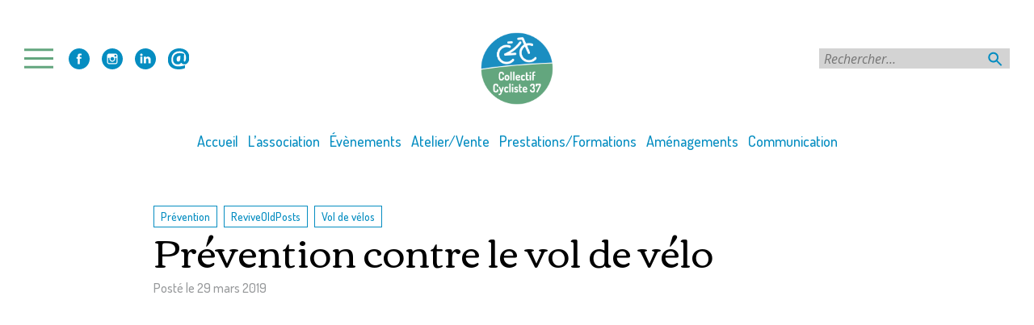

--- FILE ---
content_type: text/html; charset=UTF-8
request_url: https://www.cc37.org/prevention-vol-2/
body_size: 23992
content:
<!doctype html>
<html lang="fr-FR">
<head>
	<meta charset="UTF-8">
	<meta name="viewport" content="width=device-width, initial-scale=1">
	<link rel="profile" href="http://gmpg.org/xfn/11">

	<meta name='robots' content='index, follow, max-image-preview:large, max-snippet:-1, max-video-preview:-1' />

	<!-- This site is optimized with the Yoast SEO plugin v26.8 - https://yoast.com/product/yoast-seo-wordpress/ -->
	<title>Prévention contre le vol de vélo - Collectif Cycliste 37</title>
	<meta name="description" content="Prévention contre le vol de vélo : constat, sensibilisation aux 4 règles d&#039;or et que faire suite au vol." />
	<link rel="canonical" href="https://www.cc37.org/prevention-vol-2/" />
	<meta property="og:locale" content="fr_FR" />
	<meta property="og:type" content="article" />
	<meta property="og:title" content="Prévention contre le vol de vélo - Collectif Cycliste 37" />
	<meta property="og:description" content="Prévention contre le vol de vélo : constat, sensibilisation aux 4 règles d&#039;or et que faire suite au vol." />
	<meta property="og:url" content="https://www.cc37.org/prevention-vol-2/" />
	<meta property="og:site_name" content="Collectif Cycliste 37" />
	<meta property="article:publisher" content="https://www.facebook.com/collectif.cycliste.37" />
	<meta property="article:published_time" content="2019-03-29T01:49:03+00:00" />
	<meta property="article:modified_time" content="2021-03-03T18:13:29+00:00" />
	<meta property="og:image" content="https://www.cc37.org/wp-content/uploads/2015/01/stolen-439289_640.jpg" />
	<meta property="og:image:width" content="640" />
	<meta property="og:image:height" content="640" />
	<meta property="og:image:type" content="image/jpeg" />
	<meta name="author" content="Collectif Cycliste 37" />
	<meta name="twitter:card" content="summary_large_image" />
	<meta name="twitter:creator" content="@cc37fub" />
	<meta name="twitter:site" content="@cc37fub" />
	<meta name="twitter:label1" content="Écrit par" />
	<meta name="twitter:data1" content="Collectif Cycliste 37" />
	<meta name="twitter:label2" content="Durée de lecture estimée" />
	<meta name="twitter:data2" content="6 minutes" />
	<script type="application/ld+json" class="yoast-schema-graph">{"@context":"https://schema.org","@graph":[{"@type":"Article","@id":"https://www.cc37.org/prevention-vol-2/#article","isPartOf":{"@id":"https://www.cc37.org/prevention-vol-2/"},"author":{"name":"Collectif Cycliste 37","@id":"https://www.cc37.org/#/schema/person/cdcf2f7cd6b85f27743f7586118cbf61"},"headline":"Prévention contre le vol de vélo","datePublished":"2019-03-29T01:49:03+00:00","dateModified":"2021-03-03T18:13:29+00:00","mainEntityOfPage":{"@id":"https://www.cc37.org/prevention-vol-2/"},"wordCount":1281,"publisher":{"@id":"https://www.cc37.org/#organization"},"image":{"@id":"https://www.cc37.org/prevention-vol-2/#primaryimage"},"thumbnailUrl":"https://www.cc37.org/wp-content/uploads/2015/01/stolen-439289_640.jpg","articleSection":["Prévention","ReviveOldPosts","Vol de vélos"],"inLanguage":"fr-FR"},{"@type":"WebPage","@id":"https://www.cc37.org/prevention-vol-2/","url":"https://www.cc37.org/prevention-vol-2/","name":"Prévention contre le vol de vélo - Collectif Cycliste 37","isPartOf":{"@id":"https://www.cc37.org/#website"},"primaryImageOfPage":{"@id":"https://www.cc37.org/prevention-vol-2/#primaryimage"},"image":{"@id":"https://www.cc37.org/prevention-vol-2/#primaryimage"},"thumbnailUrl":"https://www.cc37.org/wp-content/uploads/2015/01/stolen-439289_640.jpg","datePublished":"2019-03-29T01:49:03+00:00","dateModified":"2021-03-03T18:13:29+00:00","description":"Prévention contre le vol de vélo : constat, sensibilisation aux 4 règles d'or et que faire suite au vol.","breadcrumb":{"@id":"https://www.cc37.org/prevention-vol-2/#breadcrumb"},"inLanguage":"fr-FR","potentialAction":[{"@type":"ReadAction","target":["https://www.cc37.org/prevention-vol-2/"]}]},{"@type":"ImageObject","inLanguage":"fr-FR","@id":"https://www.cc37.org/prevention-vol-2/#primaryimage","url":"https://www.cc37.org/wp-content/uploads/2015/01/stolen-439289_640.jpg","contentUrl":"https://www.cc37.org/wp-content/uploads/2015/01/stolen-439289_640.jpg","width":640,"height":640},{"@type":"BreadcrumbList","@id":"https://www.cc37.org/prevention-vol-2/#breadcrumb","itemListElement":[{"@type":"ListItem","position":1,"name":"Accueil","item":"https://www.cc37.org/"},{"@type":"ListItem","position":2,"name":"Prévention contre le vol de vélo"}]},{"@type":"WebSite","@id":"https://www.cc37.org/#website","url":"https://www.cc37.org/","name":"Collectif Cycliste 37","description":"Association cycliste au quotidien en Touraine","publisher":{"@id":"https://www.cc37.org/#organization"},"potentialAction":[{"@type":"SearchAction","target":{"@type":"EntryPoint","urlTemplate":"https://www.cc37.org/?s={search_term_string}"},"query-input":{"@type":"PropertyValueSpecification","valueRequired":true,"valueName":"search_term_string"}}],"inLanguage":"fr-FR"},{"@type":"Organization","@id":"https://www.cc37.org/#organization","name":"Collectif Cycliste 37","url":"https://www.cc37.org/","logo":{"@type":"ImageObject","inLanguage":"fr-FR","@id":"https://www.cc37.org/#/schema/logo/image/","url":"https://www.cc37.org/wp-content/uploads/2019/07/CC37-logo_RVB_Version_normale.jpg","contentUrl":"https://www.cc37.org/wp-content/uploads/2019/07/CC37-logo_RVB_Version_normale.jpg","width":200,"height":226,"caption":"Collectif Cycliste 37"},"image":{"@id":"https://www.cc37.org/#/schema/logo/image/"},"sameAs":["https://www.facebook.com/collectif.cycliste.37","https://x.com/cc37fub"]},{"@type":"Person","@id":"https://www.cc37.org/#/schema/person/cdcf2f7cd6b85f27743f7586118cbf61","name":"Collectif Cycliste 37"}]}</script>
	<!-- / Yoast SEO plugin. -->


<link rel='dns-prefetch' href='//challenges.cloudflare.com' />
<link rel="alternate" type="application/rss+xml" title="Collectif Cycliste 37 &raquo; Flux" href="https://www.cc37.org/feed/" />
<link rel="alternate" type="application/rss+xml" title="Collectif Cycliste 37 &raquo; Flux des commentaires" href="https://www.cc37.org/comments/feed/" />
<link rel="alternate" title="oEmbed (JSON)" type="application/json+oembed" href="https://www.cc37.org/wp-json/oembed/1.0/embed?url=https%3A%2F%2Fwww.cc37.org%2Fprevention-vol-2%2F" />
<link rel="alternate" title="oEmbed (XML)" type="text/xml+oembed" href="https://www.cc37.org/wp-json/oembed/1.0/embed?url=https%3A%2F%2Fwww.cc37.org%2Fprevention-vol-2%2F&#038;format=xml" />
<style id='wp-img-auto-sizes-contain-inline-css' type='text/css'>
img:is([sizes=auto i],[sizes^="auto," i]){contain-intrinsic-size:3000px 1500px}
/*# sourceURL=wp-img-auto-sizes-contain-inline-css */
</style>
<style id='wp-emoji-styles-inline-css' type='text/css'>

	img.wp-smiley, img.emoji {
		display: inline !important;
		border: none !important;
		box-shadow: none !important;
		height: 1em !important;
		width: 1em !important;
		margin: 0 0.07em !important;
		vertical-align: -0.1em !important;
		background: none !important;
		padding: 0 !important;
	}
/*# sourceURL=wp-emoji-styles-inline-css */
</style>
<style id='wp-block-library-inline-css' type='text/css'>
:root{--wp-block-synced-color:#7a00df;--wp-block-synced-color--rgb:122,0,223;--wp-bound-block-color:var(--wp-block-synced-color);--wp-editor-canvas-background:#ddd;--wp-admin-theme-color:#007cba;--wp-admin-theme-color--rgb:0,124,186;--wp-admin-theme-color-darker-10:#006ba1;--wp-admin-theme-color-darker-10--rgb:0,107,160.5;--wp-admin-theme-color-darker-20:#005a87;--wp-admin-theme-color-darker-20--rgb:0,90,135;--wp-admin-border-width-focus:2px}@media (min-resolution:192dpi){:root{--wp-admin-border-width-focus:1.5px}}.wp-element-button{cursor:pointer}:root .has-very-light-gray-background-color{background-color:#eee}:root .has-very-dark-gray-background-color{background-color:#313131}:root .has-very-light-gray-color{color:#eee}:root .has-very-dark-gray-color{color:#313131}:root .has-vivid-green-cyan-to-vivid-cyan-blue-gradient-background{background:linear-gradient(135deg,#00d084,#0693e3)}:root .has-purple-crush-gradient-background{background:linear-gradient(135deg,#34e2e4,#4721fb 50%,#ab1dfe)}:root .has-hazy-dawn-gradient-background{background:linear-gradient(135deg,#faaca8,#dad0ec)}:root .has-subdued-olive-gradient-background{background:linear-gradient(135deg,#fafae1,#67a671)}:root .has-atomic-cream-gradient-background{background:linear-gradient(135deg,#fdd79a,#004a59)}:root .has-nightshade-gradient-background{background:linear-gradient(135deg,#330968,#31cdcf)}:root .has-midnight-gradient-background{background:linear-gradient(135deg,#020381,#2874fc)}:root{--wp--preset--font-size--normal:16px;--wp--preset--font-size--huge:42px}.has-regular-font-size{font-size:1em}.has-larger-font-size{font-size:2.625em}.has-normal-font-size{font-size:var(--wp--preset--font-size--normal)}.has-huge-font-size{font-size:var(--wp--preset--font-size--huge)}.has-text-align-center{text-align:center}.has-text-align-left{text-align:left}.has-text-align-right{text-align:right}.has-fit-text{white-space:nowrap!important}#end-resizable-editor-section{display:none}.aligncenter{clear:both}.items-justified-left{justify-content:flex-start}.items-justified-center{justify-content:center}.items-justified-right{justify-content:flex-end}.items-justified-space-between{justify-content:space-between}.screen-reader-text{border:0;clip-path:inset(50%);height:1px;margin:-1px;overflow:hidden;padding:0;position:absolute;width:1px;word-wrap:normal!important}.screen-reader-text:focus{background-color:#ddd;clip-path:none;color:#444;display:block;font-size:1em;height:auto;left:5px;line-height:normal;padding:15px 23px 14px;text-decoration:none;top:5px;width:auto;z-index:100000}html :where(.has-border-color){border-style:solid}html :where([style*=border-top-color]){border-top-style:solid}html :where([style*=border-right-color]){border-right-style:solid}html :where([style*=border-bottom-color]){border-bottom-style:solid}html :where([style*=border-left-color]){border-left-style:solid}html :where([style*=border-width]){border-style:solid}html :where([style*=border-top-width]){border-top-style:solid}html :where([style*=border-right-width]){border-right-style:solid}html :where([style*=border-bottom-width]){border-bottom-style:solid}html :where([style*=border-left-width]){border-left-style:solid}html :where(img[class*=wp-image-]){height:auto;max-width:100%}:where(figure){margin:0 0 1em}html :where(.is-position-sticky){--wp-admin--admin-bar--position-offset:var(--wp-admin--admin-bar--height,0px)}@media screen and (max-width:600px){html :where(.is-position-sticky){--wp-admin--admin-bar--position-offset:0px}}

/*# sourceURL=wp-block-library-inline-css */
</style><style id='global-styles-inline-css' type='text/css'>
:root{--wp--preset--aspect-ratio--square: 1;--wp--preset--aspect-ratio--4-3: 4/3;--wp--preset--aspect-ratio--3-4: 3/4;--wp--preset--aspect-ratio--3-2: 3/2;--wp--preset--aspect-ratio--2-3: 2/3;--wp--preset--aspect-ratio--16-9: 16/9;--wp--preset--aspect-ratio--9-16: 9/16;--wp--preset--color--black: #000000;--wp--preset--color--cyan-bluish-gray: #abb8c3;--wp--preset--color--white: #ffffff;--wp--preset--color--pale-pink: #f78da7;--wp--preset--color--vivid-red: #cf2e2e;--wp--preset--color--luminous-vivid-orange: #ff6900;--wp--preset--color--luminous-vivid-amber: #fcb900;--wp--preset--color--light-green-cyan: #7bdcb5;--wp--preset--color--vivid-green-cyan: #00d084;--wp--preset--color--pale-cyan-blue: #8ed1fc;--wp--preset--color--vivid-cyan-blue: #0693e3;--wp--preset--color--vivid-purple: #9b51e0;--wp--preset--gradient--vivid-cyan-blue-to-vivid-purple: linear-gradient(135deg,rgb(6,147,227) 0%,rgb(155,81,224) 100%);--wp--preset--gradient--light-green-cyan-to-vivid-green-cyan: linear-gradient(135deg,rgb(122,220,180) 0%,rgb(0,208,130) 100%);--wp--preset--gradient--luminous-vivid-amber-to-luminous-vivid-orange: linear-gradient(135deg,rgb(252,185,0) 0%,rgb(255,105,0) 100%);--wp--preset--gradient--luminous-vivid-orange-to-vivid-red: linear-gradient(135deg,rgb(255,105,0) 0%,rgb(207,46,46) 100%);--wp--preset--gradient--very-light-gray-to-cyan-bluish-gray: linear-gradient(135deg,rgb(238,238,238) 0%,rgb(169,184,195) 100%);--wp--preset--gradient--cool-to-warm-spectrum: linear-gradient(135deg,rgb(74,234,220) 0%,rgb(151,120,209) 20%,rgb(207,42,186) 40%,rgb(238,44,130) 60%,rgb(251,105,98) 80%,rgb(254,248,76) 100%);--wp--preset--gradient--blush-light-purple: linear-gradient(135deg,rgb(255,206,236) 0%,rgb(152,150,240) 100%);--wp--preset--gradient--blush-bordeaux: linear-gradient(135deg,rgb(254,205,165) 0%,rgb(254,45,45) 50%,rgb(107,0,62) 100%);--wp--preset--gradient--luminous-dusk: linear-gradient(135deg,rgb(255,203,112) 0%,rgb(199,81,192) 50%,rgb(65,88,208) 100%);--wp--preset--gradient--pale-ocean: linear-gradient(135deg,rgb(255,245,203) 0%,rgb(182,227,212) 50%,rgb(51,167,181) 100%);--wp--preset--gradient--electric-grass: linear-gradient(135deg,rgb(202,248,128) 0%,rgb(113,206,126) 100%);--wp--preset--gradient--midnight: linear-gradient(135deg,rgb(2,3,129) 0%,rgb(40,116,252) 100%);--wp--preset--font-size--small: 13px;--wp--preset--font-size--medium: 20px;--wp--preset--font-size--large: 36px;--wp--preset--font-size--x-large: 42px;--wp--preset--spacing--20: 0.44rem;--wp--preset--spacing--30: 0.67rem;--wp--preset--spacing--40: 1rem;--wp--preset--spacing--50: 1.5rem;--wp--preset--spacing--60: 2.25rem;--wp--preset--spacing--70: 3.38rem;--wp--preset--spacing--80: 5.06rem;--wp--preset--shadow--natural: 6px 6px 9px rgba(0, 0, 0, 0.2);--wp--preset--shadow--deep: 12px 12px 50px rgba(0, 0, 0, 0.4);--wp--preset--shadow--sharp: 6px 6px 0px rgba(0, 0, 0, 0.2);--wp--preset--shadow--outlined: 6px 6px 0px -3px rgb(255, 255, 255), 6px 6px rgb(0, 0, 0);--wp--preset--shadow--crisp: 6px 6px 0px rgb(0, 0, 0);}:where(.is-layout-flex){gap: 0.5em;}:where(.is-layout-grid){gap: 0.5em;}body .is-layout-flex{display: flex;}.is-layout-flex{flex-wrap: wrap;align-items: center;}.is-layout-flex > :is(*, div){margin: 0;}body .is-layout-grid{display: grid;}.is-layout-grid > :is(*, div){margin: 0;}:where(.wp-block-columns.is-layout-flex){gap: 2em;}:where(.wp-block-columns.is-layout-grid){gap: 2em;}:where(.wp-block-post-template.is-layout-flex){gap: 1.25em;}:where(.wp-block-post-template.is-layout-grid){gap: 1.25em;}.has-black-color{color: var(--wp--preset--color--black) !important;}.has-cyan-bluish-gray-color{color: var(--wp--preset--color--cyan-bluish-gray) !important;}.has-white-color{color: var(--wp--preset--color--white) !important;}.has-pale-pink-color{color: var(--wp--preset--color--pale-pink) !important;}.has-vivid-red-color{color: var(--wp--preset--color--vivid-red) !important;}.has-luminous-vivid-orange-color{color: var(--wp--preset--color--luminous-vivid-orange) !important;}.has-luminous-vivid-amber-color{color: var(--wp--preset--color--luminous-vivid-amber) !important;}.has-light-green-cyan-color{color: var(--wp--preset--color--light-green-cyan) !important;}.has-vivid-green-cyan-color{color: var(--wp--preset--color--vivid-green-cyan) !important;}.has-pale-cyan-blue-color{color: var(--wp--preset--color--pale-cyan-blue) !important;}.has-vivid-cyan-blue-color{color: var(--wp--preset--color--vivid-cyan-blue) !important;}.has-vivid-purple-color{color: var(--wp--preset--color--vivid-purple) !important;}.has-black-background-color{background-color: var(--wp--preset--color--black) !important;}.has-cyan-bluish-gray-background-color{background-color: var(--wp--preset--color--cyan-bluish-gray) !important;}.has-white-background-color{background-color: var(--wp--preset--color--white) !important;}.has-pale-pink-background-color{background-color: var(--wp--preset--color--pale-pink) !important;}.has-vivid-red-background-color{background-color: var(--wp--preset--color--vivid-red) !important;}.has-luminous-vivid-orange-background-color{background-color: var(--wp--preset--color--luminous-vivid-orange) !important;}.has-luminous-vivid-amber-background-color{background-color: var(--wp--preset--color--luminous-vivid-amber) !important;}.has-light-green-cyan-background-color{background-color: var(--wp--preset--color--light-green-cyan) !important;}.has-vivid-green-cyan-background-color{background-color: var(--wp--preset--color--vivid-green-cyan) !important;}.has-pale-cyan-blue-background-color{background-color: var(--wp--preset--color--pale-cyan-blue) !important;}.has-vivid-cyan-blue-background-color{background-color: var(--wp--preset--color--vivid-cyan-blue) !important;}.has-vivid-purple-background-color{background-color: var(--wp--preset--color--vivid-purple) !important;}.has-black-border-color{border-color: var(--wp--preset--color--black) !important;}.has-cyan-bluish-gray-border-color{border-color: var(--wp--preset--color--cyan-bluish-gray) !important;}.has-white-border-color{border-color: var(--wp--preset--color--white) !important;}.has-pale-pink-border-color{border-color: var(--wp--preset--color--pale-pink) !important;}.has-vivid-red-border-color{border-color: var(--wp--preset--color--vivid-red) !important;}.has-luminous-vivid-orange-border-color{border-color: var(--wp--preset--color--luminous-vivid-orange) !important;}.has-luminous-vivid-amber-border-color{border-color: var(--wp--preset--color--luminous-vivid-amber) !important;}.has-light-green-cyan-border-color{border-color: var(--wp--preset--color--light-green-cyan) !important;}.has-vivid-green-cyan-border-color{border-color: var(--wp--preset--color--vivid-green-cyan) !important;}.has-pale-cyan-blue-border-color{border-color: var(--wp--preset--color--pale-cyan-blue) !important;}.has-vivid-cyan-blue-border-color{border-color: var(--wp--preset--color--vivid-cyan-blue) !important;}.has-vivid-purple-border-color{border-color: var(--wp--preset--color--vivid-purple) !important;}.has-vivid-cyan-blue-to-vivid-purple-gradient-background{background: var(--wp--preset--gradient--vivid-cyan-blue-to-vivid-purple) !important;}.has-light-green-cyan-to-vivid-green-cyan-gradient-background{background: var(--wp--preset--gradient--light-green-cyan-to-vivid-green-cyan) !important;}.has-luminous-vivid-amber-to-luminous-vivid-orange-gradient-background{background: var(--wp--preset--gradient--luminous-vivid-amber-to-luminous-vivid-orange) !important;}.has-luminous-vivid-orange-to-vivid-red-gradient-background{background: var(--wp--preset--gradient--luminous-vivid-orange-to-vivid-red) !important;}.has-very-light-gray-to-cyan-bluish-gray-gradient-background{background: var(--wp--preset--gradient--very-light-gray-to-cyan-bluish-gray) !important;}.has-cool-to-warm-spectrum-gradient-background{background: var(--wp--preset--gradient--cool-to-warm-spectrum) !important;}.has-blush-light-purple-gradient-background{background: var(--wp--preset--gradient--blush-light-purple) !important;}.has-blush-bordeaux-gradient-background{background: var(--wp--preset--gradient--blush-bordeaux) !important;}.has-luminous-dusk-gradient-background{background: var(--wp--preset--gradient--luminous-dusk) !important;}.has-pale-ocean-gradient-background{background: var(--wp--preset--gradient--pale-ocean) !important;}.has-electric-grass-gradient-background{background: var(--wp--preset--gradient--electric-grass) !important;}.has-midnight-gradient-background{background: var(--wp--preset--gradient--midnight) !important;}.has-small-font-size{font-size: var(--wp--preset--font-size--small) !important;}.has-medium-font-size{font-size: var(--wp--preset--font-size--medium) !important;}.has-large-font-size{font-size: var(--wp--preset--font-size--large) !important;}.has-x-large-font-size{font-size: var(--wp--preset--font-size--x-large) !important;}
/*# sourceURL=global-styles-inline-css */
</style>

<style id='classic-theme-styles-inline-css' type='text/css'>
/*! This file is auto-generated */
.wp-block-button__link{color:#fff;background-color:#32373c;border-radius:9999px;box-shadow:none;text-decoration:none;padding:calc(.667em + 2px) calc(1.333em + 2px);font-size:1.125em}.wp-block-file__button{background:#32373c;color:#fff;text-decoration:none}
/*# sourceURL=/wp-includes/css/classic-themes.min.css */
</style>
<link rel='stylesheet' id='contact-form-7-css' href='https://www.cc37.org/wp-content/plugins/contact-form-7/includes/css/styles.css?ver=6.1.4' type='text/css' media='all' />
<link rel='stylesheet' id='searchandfilter-css' href='https://www.cc37.org/wp-content/plugins/search-filter/style.css?ver=1' type='text/css' media='all' />
<link rel='stylesheet' id='simple-banner-style-css' href='https://www.cc37.org/wp-content/plugins/simple-banner/simple-banner.css?ver=3.2.1' type='text/css' media='all' />
<link rel='stylesheet' id='cmplz-general-css' href='https://www.cc37.org/wp-content/plugins/complianz-gdpr/assets/css/cookieblocker.min.css?ver=1765981693' type='text/css' media='all' />
<link rel='stylesheet' id='ez-toc-css' href='https://www.cc37.org/wp-content/plugins/easy-table-of-contents/assets/css/screen.min.css?ver=2.0.80' type='text/css' media='all' />
<style id='ez-toc-inline-css' type='text/css'>
div#ez-toc-container .ez-toc-title {font-size: 120%;}div#ez-toc-container .ez-toc-title {font-weight: 500;}div#ez-toc-container ul li , div#ez-toc-container ul li a {font-size: 95%;}div#ez-toc-container ul li , div#ez-toc-container ul li a {font-weight: 500;}div#ez-toc-container nav ul ul li {font-size: 90%;}div#ez-toc-container {background: #fff;border: 1px solid #ddd;}div#ez-toc-container p.ez-toc-title , #ez-toc-container .ez_toc_custom_title_icon , #ez-toc-container .ez_toc_custom_toc_icon {color: #999;}div#ez-toc-container ul.ez-toc-list a {color: #428bca;}div#ez-toc-container ul.ez-toc-list a:hover {color: #2a6496;}div#ez-toc-container ul.ez-toc-list a:visited {color: #428bca;}.ez-toc-counter nav ul li a::before {color: ;}.ez-toc-box-title {font-weight: bold; margin-bottom: 10px; text-align: center; text-transform: uppercase; letter-spacing: 1px; color: #666; padding-bottom: 5px;position:absolute;top:-4%;left:5%;background-color: inherit;transition: top 0.3s ease;}.ez-toc-box-title.toc-closed {top:-25%;}
/*# sourceURL=ez-toc-inline-css */
</style>
<link rel='stylesheet' id='openagenda-main-css' href='https://www.cc37.org/wp-content/plugins/openagenda/assets/css/style.min.css?ver=3.0.0' type='text/css' media='all' />
<link rel='stylesheet' id='cc37-theme-style-css' href='https://www.cc37.org/wp-content/themes/cc37-theme/style.css?ver=6.9' type='text/css' media='all' />
<style id='cc37-theme-style-inline-css' type='text/css'>
.byline { clip: rect(1px, 1px, 1px, 1px); height: 1px; position: absolute; overflow: hidden; width: 1px; }
/*# sourceURL=cc37-theme-style-inline-css */
</style>
<link rel='stylesheet' id='sharedaddy-css' href='https://www.cc37.org/wp-content/plugins/jetpack/modules/sharedaddy/sharing.css?ver=15.4' type='text/css' media='all' />
<link rel='stylesheet' id='social-logos-css' href='https://www.cc37.org/wp-content/plugins/jetpack/_inc/social-logos/social-logos.min.css?ver=15.4' type='text/css' media='all' />
<script type="text/javascript" src="https://www.cc37.org/wp-content/plugins/google-analytics-for-wordpress/assets/js/frontend-gtag.min.js?ver=9.11.1" id="monsterinsights-frontend-script-js" async="async" data-wp-strategy="async"></script>
<script data-cfasync="false" data-wpfc-render="false" type="text/javascript" id='monsterinsights-frontend-script-js-extra'>/* <![CDATA[ */
var monsterinsights_frontend = {"js_events_tracking":"true","download_extensions":"doc,pdf,ppt,zip,xls,docx,pptx,xlsx","inbound_paths":"[{\"path\":\"\\\/go\\\/\",\"label\":\"affiliate\"},{\"path\":\"\\\/recommend\\\/\",\"label\":\"affiliate\"}]","home_url":"https:\/\/www.cc37.org","hash_tracking":"false","v4_id":"G-ZEPKCXN1WZ"};/* ]]> */
</script>
<script type="text/javascript" src="https://www.cc37.org/wp-includes/js/jquery/jquery.min.js?ver=3.7.1" id="jquery-core-js"></script>
<script type="text/javascript" src="https://www.cc37.org/wp-includes/js/jquery/jquery-migrate.min.js?ver=3.4.1" id="jquery-migrate-js"></script>
<script type="text/javascript" id="simple-banner-script-js-before">
/* <![CDATA[ */
const simpleBannerScriptParams = {"pro_version_enabled":"","debug_mode":"","id":10719,"version":"3.2.1","banner_params":[{"hide_simple_banner":"yes","simple_banner_prepend_element":"","simple_banner_position":"","header_margin":"","header_padding":"","wp_body_open_enabled":"","wp_body_open":true,"simple_banner_z_index":"","simple_banner_text":"Test","disabled_on_current_page":false,"disabled_pages_array":[],"is_current_page_a_post":true,"disabled_on_posts":"","simple_banner_disabled_page_paths":"","simple_banner_font_size":"","simple_banner_color":"#0080ff","simple_banner_text_color":"","simple_banner_link_color":"#ff0080","simple_banner_close_color":"","simple_banner_custom_css":"","simple_banner_scrolling_custom_css":"","simple_banner_text_custom_css":"","simple_banner_button_css":"","site_custom_css":"","keep_site_custom_css":"","site_custom_js":"","keep_site_custom_js":"","close_button_enabled":"","close_button_expiration":"","close_button_cookie_set":false,"current_date":{"date":"2026-01-26 06:07:34.216777","timezone_type":3,"timezone":"UTC"},"start_date":{"date":"2026-01-26 06:07:34.216781","timezone_type":3,"timezone":"UTC"},"end_date":{"date":"2026-01-26 06:07:34.216783","timezone_type":3,"timezone":"UTC"},"simple_banner_start_after_date":"","simple_banner_remove_after_date":"","simple_banner_insert_inside_element":""}]}
//# sourceURL=simple-banner-script-js-before
/* ]]> */
</script>
<script type="text/javascript" src="https://www.cc37.org/wp-content/plugins/simple-banner/simple-banner.js?ver=3.2.1" id="simple-banner-script-js"></script>
<link rel="https://api.w.org/" href="https://www.cc37.org/wp-json/" /><link rel="alternate" title="JSON" type="application/json" href="https://www.cc37.org/wp-json/wp/v2/posts/10719" /><link rel="EditURI" type="application/rsd+xml" title="RSD" href="https://www.cc37.org/xmlrpc.php?rsd" />
<meta name="generator" content="WordPress 6.9" />
<link rel='shortlink' href='https://www.cc37.org/?p=10719' />
<style>.post-thumbnail img[src$='.svg'] { width: 100%; height: auto; }</style><style id="simple-banner-hide" type="text/css">.simple-banner{display:none;}</style><style id="simple-banner-background-color" type="text/css">.simple-banner{background:#0080ff;}</style><style id="simple-banner-text-color" type="text/css">.simple-banner .simple-banner-text{color: #ffffff;}</style><style id="simple-banner-link-color" type="text/css">.simple-banner .simple-banner-text a{color:#ff0080;}</style><style id="simple-banner-z-index" type="text/css">.simple-banner{z-index: 99999;}</style><style id="simple-banner-site-custom-css-dummy" type="text/css"></style><script id="simple-banner-site-custom-js-dummy" type="text/javascript"></script>			<style>.cmplz-hidden {
					display: none !important;
				}</style><style id="oa-styles">:root{--oa-main-color: #41acdd }</style><link rel="icon" href="https://www.cc37.org/wp-content/uploads/2019/07/cropped-favicon-cc37-32x32.png" sizes="32x32" />
<link rel="icon" href="https://www.cc37.org/wp-content/uploads/2019/07/cropped-favicon-cc37-192x192.png" sizes="192x192" />
<link rel="apple-touch-icon" href="https://www.cc37.org/wp-content/uploads/2019/07/cropped-favicon-cc37-180x180.png" />
<meta name="msapplication-TileImage" content="https://www.cc37.org/wp-content/uploads/2019/07/cropped-favicon-cc37-270x270.png" />
		<style type="text/css" id="wp-custom-css">
			@import url('https://fonts.googleapis.com/css2?family=Dosis:wght@200..800&display=swap');
h1, h2, h3, h4, h5, h6{
			  font-family: "Dosis", sans-serif;
  font-optical-sizing: auto;
  font-weight: 500;
  font-style: normal;
		text-transform:none
}
	.main-navigation li{
		  font-family: "Dosis", sans-serif;
  font-optical-sizing: auto;
  font-weight: 500;
  font-style: normal;
		text-transform:none;
}
.a-la-une h1,
.liste-articles h1{
			  font-family: "Dosis", sans-serif;
  font-optical-sizing: auto;
  font-weight: 500;
  font-style: normal;
		text-transform:none;
}
.widget-home{
	display: flex;
width: 90%;
	max-width:980px;
				  font-family: "Dosis", sans-serif;
  font-optical-sizing: auto;
  font-weight: 300;
  font-style: normal;
		text-transform:none;
	justify-content:center;

}
.widget-home .textwidget a {
  display: block;
  color: #716f6f;
  font-weight: 400;
  font-size: 0.9rem;
	  color: #058dc1;
}

.alaune-container h2,
.infos-article h2{
  font-family: "Dosis", sans-serif;
  text-transform: inherit;
  font-size: 1.2rem;
  font-weight: 400;
  line-height: 1.2;
}
.cat-links a{
				  font-family: "Dosis", sans-serif;
  font-optical-sizing: auto;
  font-weight: 500;
  font-style: normal;
		text-transform:none;
	color: #058dc1;
		border:1px solid #058dc1;

}
.cat-links a:hover{ 
			border:1px solid #63a67e;
  border-color: #63a67e;

}
.date-article,.posted-on{
					  font-family: "Dosis", sans-serif;
  font-optical-sizing: auto;
  font-weight: 500;
}
.posted-on a {
	color:inherit;
}
.posted-on {
		margin-top:0.4rem;
	display:block;
	color: #989a9c;
}
.gradient{
	background: linear-gradient(0deg, rgb(5, 141, 193) 0%, transparent 68%);
}
a.titre-article:hover{
	color: white;
	opacity:0.8;
}
.liste-articles-container .posted-on {
	color:white;
}
@media screen and (max-width:760px){
.widget-home{
		flex-wrap:wrap;
}
}
.edit-link, .archive-link {
	background-color:#fff;
	color: #058dc1 !important;
	border:2px solid #058dc1;
					  font-family: "Dosis", sans-serif;
  font-optical-sizing: auto;
  font-weight: 500;
  font-style: normal;
		text-transform:none;
	color: #058dc1;
	font-size:1.2rem;	
}
.edit-link a, .archive-link a
{
	color:inherit;
	font-size:inherit;
}
.edit-link:hover, .archive-link:hover {
	border-color:#63a67e;
	color:#63a67e;
	background-color:#fff;
}
.edit-link:hover a, .archive-link:hover a{
	color:#63a67e;
}

#primary.singular-content .cat-links a{
	background-color:white;
	border:1px solid #058dc1;
	color: #058dc1;
	font-size: 0.9rem;
	font-weight: 500;
font-style: normal;
text-transform: none;

}

#primary.singular-content .cat-links a:hover{
		background-color:white;
	border:1px solid #63a67e;
	color: #63a67e;
	font-size: 0.9rem;
	font-weight: 500;
font-style: normal;
text-transform: none;
}
.singular-content .entry-title{
	color:black;
	font-size:3rem !important;
}
#primary.singular-content{
	max-width:960px;
}

.singular-content .entry-content h1,
.singular-content .entry-content h2,
.singular-content .entry-content h3,
.singular-content .entry-content h4,
.singular-content .entry-content h5,
.page-pole h1{
	margin-bottom:0px;
	text-transform:none;
}
.page-pole h2,
.page-pole h3,
.page-pole h4,
.page-pole h5,
.page-pole h6{
		color: black;
	font-family: "Dosis", sans-serif;
	line-height:1.2em;
	margin: 1.4em 0 0.6em auto;
	font-weight:300;
}
.singular-content .entry-content h1 strong,
.singular-content .entry-content h2 strong,
.singular-content .entry-content h3 strong,
.singular-content .entry-content h4 strong,
.singular-content .entry-content h5 strong,
.singular-content .entry-content h6 strong,
.page-pole h1 strong,
.page-pole h2 strong,
.page-pole h3 strong,
.page-pole h4 strong,
.page-pole h5 strong,
.page-pole h6 strong{
	font-weight:inherit;
}
.page-pole h2,
.singular-content .entry-content h2 {
font-size: 2rem;
font-weight: 500;
	
}
.page-pole h3,
.singular-content .entry-content h3 {
font-size: 1.8rem;
font-weight: 500;
}
.page-pole h4,
.singular-content .entry-content h4 {
font-size: 1.6rem;
font-weight: 300;
}
.page-pole h5,
.singular-content .entry-content h5 {
	color: black;
font-size: 1.4rem;

		padding-left:15px;
}

.singular-content .entry-content p {
	padding-left:15px;
}

#primary.singular-content .entry-meta,
.share-daddy,
div.sharedaddy h3.sd-title,
.tags-links{
				  font-family: "Dosis", sans-serif;
  font-optical-sizing: auto;
  font-weight: 500;
  font-style: normal;
		text-transform:none;
}
div.sharedaddy h3.sd-title{
	color:black;
		font-family: "Dosis", sans-serif;
	font-size:1.4rem !important;
}
.tags-links {
	color:black;
			font-family: "Dosis", sans-serif;
		font-size:1.4rem;
}
.tags-links a {
	font-size:1rem;
				  font-family: "Dosis", sans-serif;
  font-optical-sizing: auto;
  font-weight: 500;
  font-style: normal;
		text-transform:none;
	color: #058dc1;
		border:1px solid #058dc1;
	padding:2px 8px;
}
.tags-links a:hover{
		border-color:#63a67e;
	color:#63a67e;
	background-color:#fff;
}
.comment-navigation .nav-previous, .posts-navigation .nav-previous, .post-navigation .nav-previous{
	 font-family: "Dosis", sans-serif;
  font-optical-sizing: auto;
  font-weight: 500;
  font-style: normal;
		text-transform:none;
}
/** **/
section#tabs ul#subpages-list{
		 font-family: "Dosis", sans-serif;
  font-optical-sizing: auto;
  font-weight: 500;
  font-style: normal;
		text-transform:none;
}
section#tabs ul#subpages-list {
	border: 1px solid #058dc1;
 
border-right: 5px solid #058dc1;
}
.page-pole h4{
	color:black;
}
/** menu hamburger **/
.resp-menu.toggled{
	background:white;

	border-right: 5px solid #058dc1;
	box-shadow:3px 3px 2px #00000029;
}
.resp-menu.toggled ul li a{
			 font-family: "Dosis", sans-serif;
  font-optical-sizing: auto;
  font-weight: 500;
  font-style: normal;
		text-transform:none;
	color:#058dc1;
}
.resp-menu.toggled ul li a:hover {
		color:#63a67e;
}		</style>
		<link rel='stylesheet' id='jetpack-responsive-videos-css' href='https://www.cc37.org/wp-content/plugins/jetpack/jetpack_vendor/automattic/jetpack-classic-theme-helper/dist/responsive-videos/responsive-videos.css?minify=false&#038;ver=4fbf400e55121e7e87cb' type='text/css' media='all' />
<link rel='stylesheet' id='mailpoet_public-css' href='https://www.cc37.org/wp-content/plugins/mailpoet/assets/dist/css/mailpoet-public.eb66e3ab.css?ver=6.9' type='text/css' media='all' />
<link rel='stylesheet' id='mailpoet_custom_fonts_0-css' href='https://fonts.googleapis.com/css?family=Abril+FatFace%3A400%2C400i%2C700%2C700i%7CAlegreya%3A400%2C400i%2C700%2C700i%7CAlegreya+Sans%3A400%2C400i%2C700%2C700i%7CAmatic+SC%3A400%2C400i%2C700%2C700i%7CAnonymous+Pro%3A400%2C400i%2C700%2C700i%7CArchitects+Daughter%3A400%2C400i%2C700%2C700i%7CArchivo%3A400%2C400i%2C700%2C700i%7CArchivo+Narrow%3A400%2C400i%2C700%2C700i%7CAsap%3A400%2C400i%2C700%2C700i%7CBarlow%3A400%2C400i%2C700%2C700i%7CBioRhyme%3A400%2C400i%2C700%2C700i%7CBonbon%3A400%2C400i%2C700%2C700i%7CCabin%3A400%2C400i%2C700%2C700i%7CCairo%3A400%2C400i%2C700%2C700i%7CCardo%3A400%2C400i%2C700%2C700i%7CChivo%3A400%2C400i%2C700%2C700i%7CConcert+One%3A400%2C400i%2C700%2C700i%7CCormorant%3A400%2C400i%2C700%2C700i%7CCrimson+Text%3A400%2C400i%2C700%2C700i%7CEczar%3A400%2C400i%2C700%2C700i%7CExo+2%3A400%2C400i%2C700%2C700i%7CFira+Sans%3A400%2C400i%2C700%2C700i%7CFjalla+One%3A400%2C400i%2C700%2C700i%7CFrank+Ruhl+Libre%3A400%2C400i%2C700%2C700i%7CGreat+Vibes%3A400%2C400i%2C700%2C700i&#038;ver=6.9' type='text/css' media='all' />
<link rel='stylesheet' id='mailpoet_custom_fonts_1-css' href='https://fonts.googleapis.com/css?family=Heebo%3A400%2C400i%2C700%2C700i%7CIBM+Plex%3A400%2C400i%2C700%2C700i%7CInconsolata%3A400%2C400i%2C700%2C700i%7CIndie+Flower%3A400%2C400i%2C700%2C700i%7CInknut+Antiqua%3A400%2C400i%2C700%2C700i%7CInter%3A400%2C400i%2C700%2C700i%7CKarla%3A400%2C400i%2C700%2C700i%7CLibre+Baskerville%3A400%2C400i%2C700%2C700i%7CLibre+Franklin%3A400%2C400i%2C700%2C700i%7CMontserrat%3A400%2C400i%2C700%2C700i%7CNeuton%3A400%2C400i%2C700%2C700i%7CNotable%3A400%2C400i%2C700%2C700i%7CNothing+You+Could+Do%3A400%2C400i%2C700%2C700i%7CNoto+Sans%3A400%2C400i%2C700%2C700i%7CNunito%3A400%2C400i%2C700%2C700i%7COld+Standard+TT%3A400%2C400i%2C700%2C700i%7COxygen%3A400%2C400i%2C700%2C700i%7CPacifico%3A400%2C400i%2C700%2C700i%7CPoppins%3A400%2C400i%2C700%2C700i%7CProza+Libre%3A400%2C400i%2C700%2C700i%7CPT+Sans%3A400%2C400i%2C700%2C700i%7CPT+Serif%3A400%2C400i%2C700%2C700i%7CRakkas%3A400%2C400i%2C700%2C700i%7CReenie+Beanie%3A400%2C400i%2C700%2C700i%7CRoboto+Slab%3A400%2C400i%2C700%2C700i&#038;ver=6.9' type='text/css' media='all' />
<link rel='stylesheet' id='mailpoet_custom_fonts_2-css' href='https://fonts.googleapis.com/css?family=Ropa+Sans%3A400%2C400i%2C700%2C700i%7CRubik%3A400%2C400i%2C700%2C700i%7CShadows+Into+Light%3A400%2C400i%2C700%2C700i%7CSpace+Mono%3A400%2C400i%2C700%2C700i%7CSpectral%3A400%2C400i%2C700%2C700i%7CSue+Ellen+Francisco%3A400%2C400i%2C700%2C700i%7CTitillium+Web%3A400%2C400i%2C700%2C700i%7CUbuntu%3A400%2C400i%2C700%2C700i%7CVarela%3A400%2C400i%2C700%2C700i%7CVollkorn%3A400%2C400i%2C700%2C700i%7CWork+Sans%3A400%2C400i%2C700%2C700i%7CYatra+One%3A400%2C400i%2C700%2C700i&#038;ver=6.9' type='text/css' media='all' />
</head>

<body class="wp-singular post-template-default single single-post postid-10719 single-format-standard wp-custom-logo wp-theme-cc37-theme author-hidden">

<div id="page" class="site">
	<a class="skip-link screen-reader-text" href="#content">Skip to content</a>

	<header id="masthead" class="site-header">
		<div class="site-branding">
			<a href="https://www.cc37.org/" class="custom-logo-link" rel="home"><img width="533" height="532" src="https://www.cc37.org/wp-content/uploads/2024/12/logo-rond.png" class="custom-logo" alt="Collectif Cycliste 37" decoding="async" fetchpriority="high" srcset="https://www.cc37.org/wp-content/uploads/2024/12/logo-rond.png 533w, https://www.cc37.org/wp-content/uploads/2024/12/logo-rond-402x402.png 402w" sizes="(max-width: 533px) 100vw, 533px" data-attachment-id="26469" data-permalink="https://www.cc37.org/logo-rond/" data-orig-file="https://www.cc37.org/wp-content/uploads/2024/12/logo-rond.png" data-orig-size="533,532" data-comments-opened="0" data-image-meta="{&quot;aperture&quot;:&quot;0&quot;,&quot;credit&quot;:&quot;&quot;,&quot;camera&quot;:&quot;&quot;,&quot;caption&quot;:&quot;&quot;,&quot;created_timestamp&quot;:&quot;0&quot;,&quot;copyright&quot;:&quot;&quot;,&quot;focal_length&quot;:&quot;0&quot;,&quot;iso&quot;:&quot;0&quot;,&quot;shutter_speed&quot;:&quot;0&quot;,&quot;title&quot;:&quot;&quot;,&quot;orientation&quot;:&quot;0&quot;}" data-image-title="logo-rond" data-image-description="" data-image-caption="" data-medium-file="https://www.cc37.org/wp-content/uploads/2024/12/logo-rond-402x402.png" data-large-file="https://www.cc37.org/wp-content/uploads/2024/12/logo-rond.png" /></a>				<p class="site-title"><a href="https://www.cc37.org/" rel="home">Collectif Cycliste 37</a></p>
							<p class="site-description">Association cycliste au quotidien en Touraine</p>
			
		</div><!-- .site-branding -->

		<nav  class="main-navigation">

			<div class="menu-menu-principal-container"><ul id="primary-menu" class="menu"><li id="menu-item-85" class="menu-item menu-item-type-post_type menu-item-object-page menu-item-home menu-item-85"><a href="https://www.cc37.org/">Accueil</a></li>
<li id="menu-item-50529" class="menu-item menu-item-type-post_type menu-item-object-page menu-item-50529"><a href="https://www.cc37.org/lassociation/">L’association</a></li>
<li id="menu-item-100" class="menu-item menu-item-type-taxonomy menu-item-object-category menu-item-100"><a href="https://www.cc37.org/actus/evenements/">Évènements</a></li>
<li id="menu-item-87" class="menu-item menu-item-type-post_type menu-item-object-page menu-item-87"><a href="https://www.cc37.org/atelier-vente/">Atelier/Vente</a></li>
<li id="menu-item-90" class="menu-item menu-item-type-post_type menu-item-object-page menu-item-90"><a href="https://www.cc37.org/prestations-formations/">Prestations/Formations</a></li>
<li id="menu-item-86" class="menu-item menu-item-type-post_type menu-item-object-page menu-item-86"><a href="https://www.cc37.org/amenagements/">Aménagements</a></li>
<li id="menu-item-8976" class="menu-item menu-item-type-post_type menu-item-object-page menu-item-8976"><a href="https://www.cc37.org/communication/">Communication</a></li>
</ul></div>		</nav><!-- #site-navigation -->
	</header><!-- #masthead -->

	<div class="fixed-header">
		<div id="logo-scroll" class="petit-logo">
			<a href='https://www.cc37.org'><img src="https://www.cc37.org/wp-content/themes/cc37-theme/img/petit-logo.svg"></a>
		</div>

		<nav id="site-navigation" class="resp-menu">
			<button class="menu-toggle" aria-controls="primary-menu" aria-expanded="false">Primary Menu</button>
			<div class="menu-menu-principal-container"><ul id="primary-menu" class="menu"><li class="menu-item menu-item-type-post_type menu-item-object-page menu-item-home menu-item-85"><a href="https://www.cc37.org/">Accueil</a></li>
<li class="menu-item menu-item-type-post_type menu-item-object-page menu-item-50529"><a href="https://www.cc37.org/lassociation/">L’association</a></li>
<li class="menu-item menu-item-type-taxonomy menu-item-object-category menu-item-100"><a href="https://www.cc37.org/actus/evenements/">Évènements</a></li>
<li class="menu-item menu-item-type-post_type menu-item-object-page menu-item-87"><a href="https://www.cc37.org/atelier-vente/">Atelier/Vente</a></li>
<li class="menu-item menu-item-type-post_type menu-item-object-page menu-item-90"><a href="https://www.cc37.org/prestations-formations/">Prestations/Formations</a></li>
<li class="menu-item menu-item-type-post_type menu-item-object-page menu-item-86"><a href="https://www.cc37.org/amenagements/">Aménagements</a></li>
<li class="menu-item menu-item-type-post_type menu-item-object-page menu-item-8976"><a href="https://www.cc37.org/communication/">Communication</a></li>
</ul></div>		</nav><!-- #resp-nav -->


			<div class="menu-social-container"><ul id="menu-social" class="social-nav"><li id="menu-item-123" class="facebook menu-item menu-item-type-custom menu-item-object-custom menu-item-123"><a target="_blank" href="https://www.facebook.com/collectif.cycliste.37/">Facebook</a></li>
<li id="menu-item-50392" class="instagram menu-item menu-item-type-custom menu-item-object-custom menu-item-50392"><a href="https://www.instagram.com/collectif.cycliste37/">Instagram</a></li>
<li id="menu-item-50393" class="linkedin menu-item menu-item-type-custom menu-item-object-custom menu-item-50393"><a href="https://fr.linkedin.com/company/cc37fub">LinkedIn</a></li>
<li id="menu-item-126" class="contact menu-item menu-item-type-custom menu-item-object-custom menu-item-126"><a href="http://www.cc37.org/contact/">Contact</a></li>
</ul></div>


		<form role="search" method="get" class="search-form" action="https://www.cc37.org/">
				<label>
					<span class="screen-reader-text">Rechercher :</span>
					<input type="search" class="search-field" placeholder="Rechercher…" value="" name="s" />
				</label>
				<input type="submit" class="search-submit" value="Rechercher" />
			</form>	</div>


	<div id="content" class="site-content">

	<div id="primary" class="content-area singular-content">
		<main id="main" class="site-main">

		
<article id="post-10719" class="post-10719 post type-post status-publish format-standard has-post-thumbnail hentry category-prevention category-reviveoldposts category-vol-de-velos">
	<header class="entry-header">
		<div class="cat-links"><a href="https://www.cc37.org/actus/amenagements/prevention/" rel="category tag">Prévention</a>, <a href="https://www.cc37.org/actus/reviveoldposts/" rel="category tag">ReviveOldPosts</a>, <a href="https://www.cc37.org/actus/prestations-formations/vol-de-velos/" rel="category tag">Vol de vélos</a></div><h1 class="entry-title">Prévention contre le vol de vélo</h1>		<div class="entry-meta">
			<span class="posted-on">Posté le <a href="https://www.cc37.org/prevention-vol-2/" rel="bookmark"><time class="entry-date published" datetime="2019-03-29T02:49:03+01:00">29 mars 2019</time><time class="updated" datetime="2021-03-03T19:13:29+01:00">3 mars 2021</time></a></span>		</div><!-- .entry-meta -->
			</header><!-- .entry-header -->

	<div class="entry-content">
		<div class="jetpack-video-wrapper"><iframe title="Bien attacher son vélo" width="640" height="360" src="https://www.youtube.com/embed/meQ4dkUfvj4?feature=oembed" frameborder="0" allow="accelerometer; autoplay; clipboard-write; encrypted-media; gyroscope; picture-in-picture; web-share" referrerpolicy="strict-origin-when-cross-origin" allowfullscreen></iframe></div>
<p><a href="http://tours-metropole.fr/" target="_blank" rel="noopener noreferrer"><strong><em>Tours Métropole Val de Loire </em></strong></a>et le <strong><em>Collectif Cycliste 37</em></strong> vous donnent les bons conseils en vidéo pour sécuriser votre vélo et le protéger du vol.</p><div id="ez-toc-container" class="ez-toc-v2_0_80 counter-hierarchy ez-toc-counter ez-toc-custom ez-toc-container-direction">
<div class="ez-toc-title-container">
<p class="ez-toc-title" style="cursor:inherit">Contenus de la page</p>
<span class="ez-toc-title-toggle"></span></div>
<nav><ul class='ez-toc-list ez-toc-list-level-1 ez-toc-columns-2 ' ><li class='ez-toc-page-1 ez-toc-heading-level-3'><a class="ez-toc-link ez-toc-heading-1" href="#Le_vol_frein_majeur_au_developpement_du_velo" >Le vol, frein majeur au développement du vélo</a></li><li class='ez-toc-page-1 ez-toc-heading-level-3'><a class="ez-toc-link ez-toc-heading-2" href="#Comment_bien_proteger_mon_velo_Suivre_les_4_regles_dor" >Comment bien protéger mon vélo ? Suivre les 4 règles d&rsquo;or</a><ul class='ez-toc-list-level-4' ><li class='ez-toc-heading-level-4'><a class="ez-toc-link ez-toc-heading-3" href="#1_%E2%80%93_Achetez_un_bon_antivol" >1 – Achetez un bon antivol</a></li><li class='ez-toc-page-1 ez-toc-heading-level-4'><a class="ez-toc-link ez-toc-heading-4" href="#2_%E2%80%93_Cadenassez_toujours_votre_velo" >2 &#8211; Cadenassez toujours votre vélo</a></li><li class='ez-toc-page-1 ez-toc-heading-level-4'><a class="ez-toc-link ez-toc-heading-5" href="#3_%E2%80%93_Attachez_le_cadre_a_un_point_fixe" >3 – Attachez le cadre à un point fixe</a></li><li class='ez-toc-page-1 ez-toc-heading-level-4'><a class="ez-toc-link ez-toc-heading-6" href="#5_Utiliser_un_parc_a_velo_securise_Fil_Bleu" >5. Utiliser un parc à vélo sécurisé Fil Bleu</a></li><li class='ez-toc-page-1 ez-toc-heading-level-4'><a class="ez-toc-link ez-toc-heading-7" href="#Conseils_pratiques" >Conseils pratiques</a></li><li class='ez-toc-page-1 ez-toc-heading-level-4'><a class="ez-toc-link ez-toc-heading-8" href="#Cote_serrures" >Côté serrures</a></li></ul></li><li class='ez-toc-page-1 ez-toc-heading-level-3'><a class="ez-toc-link ez-toc-heading-9" href="#Mais_que_fait_le_CC37" >Mais que fait le CC37 ?!</a></li><li class='ez-toc-page-1 ez-toc-heading-level-3'><a class="ez-toc-link ez-toc-heading-10" href="#Trop_tard_je_viens_de_me_faire_voler_mon_velo_Que_faire" >Trop tard, je viens de me faire voler mon vélo. Que faire ?</a></li></ul></nav></div>
<h3><span class="ez-toc-section" id="Le_vol_frein_majeur_au_developpement_du_velo"></span>Le vol, frein majeur au développement du vélo<span class="ez-toc-section-end"></span></h3>
<p><img decoding="async" class="aligncenter" src="http://www.bicycode.org/pages-1/Documents_PDF/graphique_-_apres_un_vol_2014-01-15.png" alt="" width="657" height="213" /></p>
<p>En France, plus de 400 000 vols de vélos sont recensés par an, soit 1/6ème des ventes.</p>
<p>Chaque année, plus de 150 000 vélos retrouvés abandonnés ne peuvent être restitués, faute d&rsquo;identification, et seulement 2 à 3 % des victimes de  vol récupèrent leur vélo.</p>
<p>Le vol décourage les cyclistes : près de 1/4 renonce à racheter un vélo. Les cyclistes qui rachètent un vélo après un vol se contentent bien souvent d&rsquo;un vélo d&rsquo;occasion ou bas de gamme. Globalement, le vol des vélos tire le marché du cycle vers le bas et fait perdre 80 000 cyclistes par an.</p>
<p>Ces conclusions sont extraites de l&rsquo;enquête de l&rsquo;IFRESI-CNRS et du bureau d&rsquo;études Altermodal. Vous pouvez <a href="http://www.bicycode.org/pages-1/Documents_PDF/rapportvol2003.pdf">télécharger le rapport final publié en 2003</a>.</p>
<p>Source : <a href="http://www.bicycode.org/le-bicycode.rub-2/pourquoi.rub-8/">bicycode.org</a></p>
<h3><span class="ez-toc-section" id="Comment_bien_proteger_mon_velo_Suivre_les_4_regles_dor"></span>Comment bien protéger mon vélo ? Suivre les 4 règles d&rsquo;or<span class="ez-toc-section-end"></span></h3>
<h4><span class="ez-toc-section" id="1_%E2%80%93_Achetez_un_bon_antivol"></span>1 – Achetez un bon antivol<span class="ez-toc-section-end"></span></h4>
<p><b>Equipez-vous d&rsquo;au moins un antivol en U</b>. Même un mauvais U vaudra toujours mieux qu’un bon câble.</p>
<p>Préférez un antivol classé au minimum :</p>
<ul>
<li><b>« 2 roues »</b> <b>❂❂</b> dans les <a href="http://www.bicycode.org/tests-antivols.rub-21/tests-antivols-fub.rub-23/">tests d&rsquo;antivols FUB</a></li>
<li> ou « * * » dans les tests ART (Pays Bas)</li>
<li> ou « Gold » dans les tests Sold Secure (Grande-Bretagne)</li>
</ul>
<p><img decoding="async" class="aligncenter" src="http://www.bicycode.org/pages-1/Photos/antivol3.jpg" alt="" width="180" height="180" /><br />
Un antivol fixe (ou de cadre) en complément à un U est recommandé car très pratique pour un « arrêt minute » ou pour verrouiller la roue arrière (photo ci-contre). Dans les cas critiques (grandes villes, la nuit, etc.) deux U sont une précaution utile.</p>
<p><b>Dimensions typiques :</b> Anse de 10 cm de large, 25 cm de long. Vérifiez notamment l’espace entre la roue avant et le tube diagonal du cadre.</p>
<p><b>Poids :</b> Un antivol ne peut pas être solide et léger : les antivols recommandés pèsent quasiment tous entre 1 kg et 1,5 kg. Hors randonnée sportive ou trek longue distance, vous n&rsquo;êtes pas à un kilo près.</p>
<p><b>Prix :</b> Les antivols robustes sont commercialisés à partir de 30€.</p>
<p>Un <b>bon antivol en U</b> est la meilleure protection contre le vol. Il constitue un investissement rentabilisé dès la première tentative de vol !</p>
<p><a href="http://www.bicycode.org/tests-antivols.rub-21/tests-antivols-fub.rub-23/">Consulter les tests antivols FUB</a></p>
<h4><span class="ez-toc-section" id="2_%E2%80%93_Cadenassez_toujours_votre_velo"></span>2 &#8211; Cadenassez toujours votre vélo<span class="ez-toc-section-end"></span></h4>
<p><b><img loading="lazy" decoding="async" class="aligncenter" src="http://www.bicycode.org/pages-1/Photos/Cadenassage.jpg" alt="" width="207" height="276" /></b></p>
<p>Même pour une courte durée : Certains voleurs sont à l&rsquo;affût des vélos laissés devant une boutique « juste pour 2 minutes ». Un antivol de cadre permet dans ce cas de verrouiller la roue arrière du vélo sans perdre de temps.</p>
<p><b>Même à l’intérieur :</b> Un vol sur deux a lieu à domicile, dans la cave, le garage, votre cour privative ou le hall d&rsquo;immeuble.</p>
<p>On entend souvent : « Ne laissez pas votre vélo stationné dans un endroit peu fréquenté ». Mais ce critère est trop réducteur : beaucoup de vols sont commis en plein jour dans une rue passante, le voleur utilise un outil discret ou il prétend simplement qu&rsquo;il a perdu la clé de l&rsquo;antivol.</p>
<p>Tous les vélos se volent : ni l’aspect, ni l’âge du vélo ne sont un critère pour détourner les voleurs.</p>
<h4><span class="ez-toc-section" id="3_%E2%80%93_Attachez_le_cadre_a_un_point_fixe"></span>3 – Attachez le cadre à un point fixe<span class="ez-toc-section-end"></span></h4>
<p><img loading="lazy" decoding="async" class="aligncenter" src="http://www.bicycode.org/pages-1/Photos/antivol-599.jpg" alt="" width="210" height="142" /><br />
Attachez <b>le cadre et si possible la roue avant</b> (plus facile à voler) <b>à un point fixe</b>.</p>
<p>Accrochez votre antivol <b>de préférence en hauteur</b> (50 cm minimum) pour limiter les risques d’effraction. Si possible inclinez la serrure vers le bas, cela rend le crochetage moins aisé.</p>
<p>Faites en sorte que le cadre ne soit pas libre en rotation, par exemple en l’attachant à deux points ou en l’empêchant d’être soulevé.</p>
<p>Si votre U est trop petit pour attacher le cadre et la roue avant, il est souvent possible d&rsquo;attacher le cadre et la roue arrière au point fixe en passant le U en travers des tubes du triangle arrière.<br />
4 – Faites marquer votre vélo</p>
<p>Le dispositif <b>BICYCODE</b> instauré par la FUB consiste à <b>marquer sur le cadre un numéro unique</b> et pré-enregistré dans un fichier accessible sur www.bicycode.org, dans lequel vous pourrez renseigner vos coordonnées. Si votre vélo est volé est qu’il fait partie des 40 % de vélos volés habituellement retrouvés, il pourra ainsi vous être restitué.</p>
<p>Le fichier national permet à chacun de savoir, à partir du numéro marqué, si un vélo a été déclaré volé, <b>pour lutter contre le recel</b>, limiter les risques de revente illicite, et finalement devenir un <b>moyen dissuasif contre le vol</b>.</p>
<p>Sur l’agglo tourangelle, deux organismes proposent le marquage <em>Bicycode</em> :</p>
<ul>
<li><a href="https://www.cc37.org/marquage-bicycode/">le CC37 lors de sessions programmées</a> le dernier samedi du mois. 5 €/vélo (réservé aux adhérents à jour de cotisation).</li>
<li><a href="http://www.locationdevelos.com">la boutique « Détours de Loire »</a>, sur demande, 9 €/vélo.</li>
</ul>
<h4><span class="ez-toc-section" id="5_Utiliser_un_parc_a_velo_securise_Fil_Bleu"></span>5. Utiliser un parc à vélo sécurisé <em>Fil Bleu</em><span class="ez-toc-section-end"></span></h4>
<p>Il existe 7 parcs à vélo disposés le long de la ligne de tram. Un 8<sup>ème</sup> devrait ouvrir ses portes à l’automne 2017 à la <strong>gare de Saint-Pierre-des-Corps</strong>. Les parcs à vélo sont une solution pour stationner votre vélo dans un endroit sécurisé.</p>
<p>A partir du 1<sup>er</sup> août 2017, les parcs à vélo sont accessibles à tous grâce au <a href="https://www.cc37.org/parcs-a-velo-fil-bleu-accessibles-a-15ean/" target="_blank" rel="noopener noreferrer">« <strong>Pass annuel parcs à vélo</strong> » <strong>Fil Bleu</strong></a>, au tarif de 15€ /an.</p>
<p>Pour tout savoir sur les parcs à vélo Fil Bleu, <a href="https://www.filbleu.fr/reseau-fil-bleu/services-fil-bleu/parc-a-velo" target="_blank" rel="noopener noreferrer">cliquez ici</a>.</p>
<h4><span class="ez-toc-section" id="Conseils_pratiques"></span>Conseils pratiques<span class="ez-toc-section-end"></span></h4>
<p>Si vous stationnez souvent en ville et utilisez rarement votre vélo pour de longues distances ou du tout-terrain,<b>remplacez les attaches rapides par des écrous</b>, notamment pour la selle, souvent volée.</p>
<p><b>Evitez de laisser des accessoires « clipsables »</b> très facilement amovibles, en particulier d’éclairage, sur votre vélo en stationnement.</p>
<h4><span class="ez-toc-section" id="Cote_serrures"></span>Côté serrures<span class="ez-toc-section-end"></span></h4>
<p>Vérifiez à l&rsquo;achat qu&rsquo;il ne manque pas une clé dans l&#8217;emballage.</p>
<p>Méfiez-vous des alliages légers, dont le « zamac » reconnaissable à son aspect gris mât.</p>
<p>Si vous voulez être très exigeants : certains antivols pouvant se refermer sans actionner la clé sont plus vulnérables aux manipulations visant à l&rsquo;ouvrir sans la clé.</p>
<p>Source : <a href="http://www.bicycode.org/tests-antivols.rub-21/les-4-regles-d-or.rub-22/">bicycode.org</a></p>
<h3></h3>
<h3><span class="ez-toc-section" id="Mais_que_fait_le_CC37"></span>Mais que fait le CC37 ?!<span class="ez-toc-section-end"></span></h3>
<p>Lors des manifestations, le CC37 dispose d&rsquo;un stand de sensibilisation aux risques de vol de vélo.</p>
<p>De plus, <a href="https://www.cc37.org/bilan-premiere-action-diagnostic-antivol-velo/">une action de pose de diagnostic antivol vélo a été réalisée en mars 2015. </a>De prochaines sont à venir !</p>
<h3></h3>
<h3><span class="ez-toc-section" id="Trop_tard_je_viens_de_me_faire_voler_mon_velo_Que_faire"></span>Trop tard, je viens de me faire voler mon vélo. Que faire ?<span class="ez-toc-section-end"></span></h3>
<ul>
<li>Portez plainte auprès de la police nationale. A tours, à l&rsquo;hôtel de police nationale. Venir avec carte d’identité et tous documents permettant d’identifier votre vélo : facture d’achat, n° de cadre, n° bicycode, photo, descriptif de signes particuliers</li>
<li>Si le vol s’est produit dans un lieu privé, déclarez le vol auprès de l’assurance concernée :
<ul>
<li>votre assurance habitation si le vol a eu lieu dans votre cave ou grenier</li>
<li>l’assurance de votre copropriété si le vol a eu lieu dans un local vélos ou la cours (les vols sont rarement couverts)</li>
</ul>
</li>
<li>Si votre vélo a été marqué bicycode, <a href="http://www.bicycode.org/velo-marque.rub-13/declarer-un-vol-de-velo-marque.rub-16/">déclarez son vol</a></li>
<li>Sur Tours, <a href="https://tours.service-information-publique.fr/teleservices/tours/demande-d-objet-trouve/1721.html">remplissez le formulaire</a> de demande d&rsquo;<a href="https://www.tours.fr/services-infos-pratiques/303-objets-trouves.htm">objet trouvé</a> (= objet perdu 🙂</li>
<li>Ouvrez l&rsquo;oeil dans la rue. Faites appel à la police si vous retrouvez votre vélo attaché.</li>
<li>Avant la date anniversaire du vol de votre vélo, allez à l&rsquo;hôtel de police avec votre carte d’identité et la plainte et demandez à voir les vélos retrouvés.</li>
</ul>
<div class="sharedaddy sd-sharing-enabled"><div class="robots-nocontent sd-block sd-social sd-social-icon sd-sharing"><h3 class="sd-title">Partager :</h3><div class="sd-content"><ul><li class="share-facebook"><a rel="nofollow noopener noreferrer"
				data-shared="sharing-facebook-10719"
				class="share-facebook sd-button share-icon no-text"
				href="https://www.cc37.org/prevention-vol-2/?share=facebook"
				target="_blank"
				aria-labelledby="sharing-facebook-10719">
				<span id="sharing-facebook-10719" hidden>Cliquez pour partager sur Facebook(ouvre dans une nouvelle fenêtre)</span>
				<span>Facebook</span>
			</a></li><li class="share-linkedin"><a rel="nofollow noopener noreferrer"
				data-shared="sharing-linkedin-10719"
				class="share-linkedin sd-button share-icon no-text"
				href="https://www.cc37.org/prevention-vol-2/?share=linkedin"
				target="_blank"
				aria-labelledby="sharing-linkedin-10719">
				<span id="sharing-linkedin-10719" hidden>Cliquez pour partager sur LinkedIn(ouvre dans une nouvelle fenêtre)</span>
				<span>LinkedIn</span>
			</a></li><li class="share-end"></li></ul></div></div></div>	</div><!-- .entry-content -->

	<footer class="entry-footer">
			</footer><!-- .entry-footer -->
</article><!-- #post-10719 -->

	<nav class="navigation post-navigation" aria-label="Publications">
		<h2 class="screen-reader-text">Navigation de l’article</h2>
		<div class="nav-links"><div class="nav-previous"><a href="https://www.cc37.org/cerema-intersections-entre-piste-cyclable-et-voirie-urbaine-quel-regime-de-priorite-choisir/" rel="prev">< [CEREMA] Intersections entre piste cyclable et voirie urbaine: quel régime de priorité choisir ?</a></div><div class="nav-next"><a href="https://www.cc37.org/une-video-pour-lutter-contre-le-vol-de-velos/" rel="next">Une vidéo pour lutter contre le vol de vélos ></a></div></div>
	</nav>
		</main><!-- #main -->
	</div><!-- #primary -->
		<aside id="sidebar-bottom-white" class="widget-area">
		<section id="text-4" class="widget widget_text"><h6 class="widget-title">Adhérer</h6>			<div class="textwidget"><a title="Adhérer" href="https://www.helloasso.com/associations/collectif-cycliste-37/adhesions/adhesioncc37" rel="noopener"><img decoding="async" class="alignnone size-full wp-image-104" src="https://www.cc37.org/wp-content/uploads/2018/04/picto-adhesion.svg" alt="" /></a>

<a href="https://www.cc37.org/lasso/adherer/" rel="noopener">Adhérer</a></div>
		</section>	</aside>


<aside id="secondary" class="widgetbar bicyclettre">
	<div class="newsletter-container">
		<section id="text-3" class="widget widget_text">			<div class="textwidget"><div class="deco-newsletter"><img loading="lazy" decoding="async" src="https://www.cc37.org/wp-content/themes/cc37-theme/img/picto-newsletter.svg" alt="Bicyclettre" width="75" height="75" /></div>
<div class="text-newsletter">
<h1>Bicyc&rsquo;lettre</h1>
Recevez une fois par mois (ou plus si l&rsquo;actualité l&rsquo;exige) un résumé de l&rsquo;actualité du CC37 par mail

</div></div>
		</section><section id="text-8" class="widget widget_text">			<div class="textwidget">  
  
  <div class="
    mailpoet_form_popup_overlay
      "></div>
  <div
    id="mailpoet_form_1"
    class="
      mailpoet_form
      mailpoet_form_shortcode
      mailpoet_form_position_
      mailpoet_form_animation_
    "
      >

    <style type="text/css">
     #mailpoet_form_1 .mailpoet_form {  }
#mailpoet_form_1 .mailpoet_paragraph { line-height: 20px; }
#mailpoet_form_1 .mailpoet_segment_label, #mailpoet_form_1 .mailpoet_text_label, #mailpoet_form_1 .mailpoet_textarea_label, #mailpoet_form_1 .mailpoet_select_label, #mailpoet_form_1 .mailpoet_radio_label, #mailpoet_form_1 .mailpoet_checkbox_label, #mailpoet_form_1 .mailpoet_list_label, #mailpoet_form_1 .mailpoet_date_label { display: block; font-weight: bold; }
#mailpoet_form_1 .mailpoet_text, #mailpoet_form_1 .mailpoet_textarea, #mailpoet_form_1 .mailpoet_select, #mailpoet_form_1 .mailpoet_date_month, #mailpoet_form_1 .mailpoet_date_day, #mailpoet_form_1 .mailpoet_date_year, #mailpoet_form_1 .mailpoet_date { display: block; }
#mailpoet_form_1 .mailpoet_text, #mailpoet_form_1 .mailpoet_textarea { width: 200px; }
#mailpoet_form_1 .mailpoet_checkbox {  }
#mailpoet_form_1 .mailpoet_submit input {  }
#mailpoet_form_1 .mailpoet_divider {  }
#mailpoet_form_1 .mailpoet_message {  }
#mailpoet_form_1 .mailpoet_validate_success { font-weight: 600; color: #468847; }
#mailpoet_form_1 .mailpoet_validate_error { color: #b94a48; }
#mailpoet_form_1 .mailpoet_form_loading { width: 30px; text-align: center; line-height: normal; }
#mailpoet_form_1 .mailpoet_form_loading > span { width: 5px; height: 5px; background-color: #5b5b5b; }#mailpoet_form_1{border-radius: 13px;background: #008dc1;text-align: left;}#mailpoet_form_1 form.mailpoet_form {padding: 20px;}#mailpoet_form_1{width: 100%;}#mailpoet_form_1 .mailpoet_message {margin: 0; padding: 0 20px;}#mailpoet_form_1 .mailpoet_paragraph.last {margin-bottom: 0} @media (max-width: 500px) {#mailpoet_form_1 {background: #008dc1;}} @media (min-width: 500px) {#mailpoet_form_1 .last .mailpoet_paragraph:last-child {margin-bottom: 0}}  @media (max-width: 500px) {#mailpoet_form_1 .mailpoet_form_column:last-child .mailpoet_paragraph:last-child {margin-bottom: 0}} 
    </style>

    <form
      target="_self"
      method="post"
      action="https://www.cc37.org/wp-admin/admin-post.php?action=mailpoet_subscription_form"
      class="mailpoet_form mailpoet_form_form mailpoet_form_shortcode"
      novalidate
      data-delay=""
      data-exit-intent-enabled=""
      data-font-family=""
      data-cookie-expiration-time=""
    >
      <input type="hidden" name="data[form_id]" value="1" />
      <input type="hidden" name="token" value="0410234620" />
      <input type="hidden" name="api_version" value="v1" />
      <input type="hidden" name="endpoint" value="subscribers" />
      <input type="hidden" name="mailpoet_method" value="subscribe" />

      <label class="mailpoet_hp_email_label" style="display: none !important;">Veuillez laisser ce champ vide<input type="email" name="data[email]"/></label><div class="mailpoet_paragraph "><input type="email" autocomplete="email" class="mailpoet_text" id="form_email_1" name="data[form_field_NTMxYTA5MzA2MjY0X2VtYWls]" title="Votre E-mail" value="" style="padding:5px;margin: 0 auto 0 0;" data-automation-id="form_email"  placeholder="Votre E-mail *" aria-label="Votre E-mail *" data-parsley-errors-container=".mailpoet_error_12bfz" data-parsley-required="true" required aria-required="true" data-parsley-minlength="6" data-parsley-maxlength="150" data-parsley-type-message="Cette valeur doit être un e-mail valide." data-parsley-required-message="Ce champ est nécessaire."/><span class="mailpoet_error_12bfz"></span></div>
<div class="mailpoet_paragraph "><input type="submit" class="mailpoet_submit" value="S&#039;abonner" data-automation-id="subscribe-submit-button" style="padding:5px;margin: 0 auto 0 0;border-color:transparent;" /><span class="mailpoet_form_loading"><span class="mailpoet_bounce1"></span><span class="mailpoet_bounce2"></span><span class="mailpoet_bounce3"></span></span></div>

      <div class="mailpoet_message">
        <p class="mailpoet_validate_success"
                style="display:none;"
                >Vérifiez votre boite de réception ou votre répertoire d’indésirables pour confirmer votre abonnement.
        </p>
        <p class="mailpoet_validate_error"
                style="display:none;"
                >        </p>
      </div>
    </form>

      </div>

  </div>
		</section>	</div>

</aside><!-- #secondary -->

	</div><!-- #content -->

	<a href="#" id="back-to-top" title="Haut de page"></a>

	<footer id="colophon" class="site-footer">
		<div class="logo-footer">
			<a href="https://www.cc37.org/" rel="home" class="">
				<img src="https://www.cc37.org/wp-content/themes/cc37-theme/img/logo-blanc.svg" alt="logo cc37"  />
			</a>
		</div>

		<div class="group widgetbar">
			<section id="custom_html-2" class="widget_text col span_3_of_12 widget_custom_html"><h5 class="widget-title">Contact</h5><div class="textwidget custom-html-widget"><p>
<b>Collectif Cycliste 37</b><br />
<a href="https://osm.org/go/0AWUBlJWQ" target="_blank" title="Ouvrir dans Open Street Map">16 impasse Robert Nadaud<br />
37000 Tours</a><br />
Tél : 02 47 50 16 34<br />
</p></div></section><section id="text-2" class="col span_3_of_12 widget_text"><h5 class="widget-title">Horaires d&rsquo;accueil</h5>			<div class="textwidget"><p>
Lundi : 14h00-17h00<br/>
Mercredi : 14h00-17h00<br/>
Samedi : 9h00-12h00<br/>
</p></div>
		</section><section id="text-10" class="col span_3_of_12 widget_text"><h5 class="widget-title">Horaires Atelier vélo participatif</h5>			<div class="textwidget"><p>
Lundi : 14h00-17h00<br/>
Mercredi : 14h00-17h00<br/>
Samedi : 9h00-12h00<br/>
</p></div>
		</section><section id="nav_menu-2" class="col span_3_of_12 widget_nav_menu"><div class="menu-pied-de-page-container"><ul id="menu-pied-de-page" class="menu"><li id="menu-item-10416" class="menu-item menu-item-type-post_type menu-item-object-page menu-item-10416"><a href="https://www.cc37.org/contact/">CONTACT</a></li>
<li id="menu-item-10417" class="menu-item menu-item-type-post_type menu-item-object-page menu-item-10417"><a href="https://www.cc37.org/contact/">PLAN D&rsquo;ACCÈS</a></li>
<li id="menu-item-10412" class="menu-item menu-item-type-post_type menu-item-object-page menu-item-10412"><a href="https://www.cc37.org/liens/">LIENS</a></li>
<li id="menu-item-10414" class="menu-item menu-item-type-post_type menu-item-object-page menu-item-10414"><a href="https://www.cc37.org/partenaires/">PARTENAIRES</a></li>
<li id="menu-item-10413" class="menu-item menu-item-type-post_type menu-item-object-page menu-item-10413"><a href="https://www.cc37.org/mentions-legales/">MENTIONS LÉGALES</a></li>
<li id="menu-item-10415" class="menu-item menu-item-type-post_type menu-item-object-page menu-item-privacy-policy menu-item-10415"><a rel="privacy-policy" href="https://www.cc37.org/politique-de-confidentialite/">POLITIQUE DE CONFIDENTIALITÉ</a></li>
<li id="menu-item-19899" class="menu-item menu-item-type-post_type menu-item-object-page menu-item-19899"><a href="https://www.cc37.org/politique-de-cookies-eu/">Politique de cookies (EU)</a></li>
</ul></div></section>		</div>
		<p class="copyright section">©CC37 2019 - <a href="https://eszett.fr" target="_blank" title="eszett.fr">eszett studio</a></p>
	</footer><!-- #colophon -->
</div><!-- #page -->

<script type="speculationrules">
{"prefetch":[{"source":"document","where":{"and":[{"href_matches":"/*"},{"not":{"href_matches":["/wp-*.php","/wp-admin/*","/wp-content/uploads/*","/wp-content/*","/wp-content/plugins/*","/wp-content/themes/cc37-theme/*","/*\\?(.+)"]}},{"not":{"selector_matches":"a[rel~=\"nofollow\"]"}},{"not":{"selector_matches":".no-prefetch, .no-prefetch a"}}]},"eagerness":"conservative"}]}
</script>
<div class="simple-banner simple-banner-text" style="display:none !important"></div>
<!-- Consent Management powered by Complianz | GDPR/CCPA Cookie Consent https://wordpress.org/plugins/complianz-gdpr -->
<div id="cmplz-cookiebanner-container"></div>
					<div id="cmplz-manage-consent" data-nosnippet="true"></div>
	<script type="text/javascript">
		window.WPCOM_sharing_counts = {"https://www.cc37.org/prevention-vol-2/":10719};
	</script>
				<script type="text/javascript" src="https://www.cc37.org/wp-includes/js/dist/hooks.min.js?ver=dd5603f07f9220ed27f1" id="wp-hooks-js"></script>
<script type="text/javascript" src="https://www.cc37.org/wp-includes/js/dist/i18n.min.js?ver=c26c3dc7bed366793375" id="wp-i18n-js"></script>
<script type="text/javascript" id="wp-i18n-js-after">
/* <![CDATA[ */
wp.i18n.setLocaleData( { 'text direction\u0004ltr': [ 'ltr' ] } );
//# sourceURL=wp-i18n-js-after
/* ]]> */
</script>
<script type="text/javascript" src="https://www.cc37.org/wp-content/plugins/contact-form-7/includes/swv/js/index.js?ver=6.1.4" id="swv-js"></script>
<script type="text/javascript" id="contact-form-7-js-translations">
/* <![CDATA[ */
( function( domain, translations ) {
	var localeData = translations.locale_data[ domain ] || translations.locale_data.messages;
	localeData[""].domain = domain;
	wp.i18n.setLocaleData( localeData, domain );
} )( "contact-form-7", {"translation-revision-date":"2025-02-06 12:02:14+0000","generator":"GlotPress\/4.0.1","domain":"messages","locale_data":{"messages":{"":{"domain":"messages","plural-forms":"nplurals=2; plural=n > 1;","lang":"fr"},"This contact form is placed in the wrong place.":["Ce formulaire de contact est plac\u00e9 dans un mauvais endroit."],"Error:":["Erreur\u00a0:"]}},"comment":{"reference":"includes\/js\/index.js"}} );
//# sourceURL=contact-form-7-js-translations
/* ]]> */
</script>
<script type="text/javascript" id="contact-form-7-js-before">
/* <![CDATA[ */
var wpcf7 = {
    "api": {
        "root": "https:\/\/www.cc37.org\/wp-json\/",
        "namespace": "contact-form-7\/v1"
    }
};
//# sourceURL=contact-form-7-js-before
/* ]]> */
</script>
<script type="text/javascript" src="https://www.cc37.org/wp-content/plugins/contact-form-7/includes/js/index.js?ver=6.1.4" id="contact-form-7-js"></script>
<script type="text/javascript" src="https://challenges.cloudflare.com/turnstile/v0/api.js" id="cloudflare-turnstile-js" data-wp-strategy="async"></script>
<script type="text/javascript" id="cloudflare-turnstile-js-after">
/* <![CDATA[ */
document.addEventListener( 'wpcf7submit', e => turnstile.reset() );
//# sourceURL=cloudflare-turnstile-js-after
/* ]]> */
</script>
<script type="text/javascript" id="ez-toc-scroll-scriptjs-js-extra">
/* <![CDATA[ */
var eztoc_smooth_local = {"scroll_offset":"30","add_request_uri":"","add_self_reference_link":""};
//# sourceURL=ez-toc-scroll-scriptjs-js-extra
/* ]]> */
</script>
<script type="text/javascript" src="https://www.cc37.org/wp-content/plugins/easy-table-of-contents/assets/js/smooth_scroll.min.js?ver=2.0.80" id="ez-toc-scroll-scriptjs-js"></script>
<script type="text/javascript" src="https://www.cc37.org/wp-content/plugins/easy-table-of-contents/vendor/js-cookie/js.cookie.min.js?ver=2.2.1" id="ez-toc-js-cookie-js"></script>
<script type="text/javascript" src="https://www.cc37.org/wp-content/plugins/easy-table-of-contents/vendor/sticky-kit/jquery.sticky-kit.min.js?ver=1.9.2" id="ez-toc-jquery-sticky-kit-js"></script>
<script type="text/javascript" id="ez-toc-js-js-extra">
/* <![CDATA[ */
var ezTOC = {"smooth_scroll":"1","scroll_offset":"30","fallbackIcon":"\u003Cspan class=\"\"\u003E\u003Cspan class=\"eztoc-hide\" style=\"display:none;\"\u003EToggle\u003C/span\u003E\u003Cspan class=\"ez-toc-icon-toggle-span\"\u003E\u003Csvg style=\"fill: #999;color:#999\" xmlns=\"http://www.w3.org/2000/svg\" class=\"list-377408\" width=\"20px\" height=\"20px\" viewBox=\"0 0 24 24\" fill=\"none\"\u003E\u003Cpath d=\"M6 6H4v2h2V6zm14 0H8v2h12V6zM4 11h2v2H4v-2zm16 0H8v2h12v-2zM4 16h2v2H4v-2zm16 0H8v2h12v-2z\" fill=\"currentColor\"\u003E\u003C/path\u003E\u003C/svg\u003E\u003Csvg style=\"fill: #999;color:#999\" class=\"arrow-unsorted-368013\" xmlns=\"http://www.w3.org/2000/svg\" width=\"10px\" height=\"10px\" viewBox=\"0 0 24 24\" version=\"1.2\" baseProfile=\"tiny\"\u003E\u003Cpath d=\"M18.2 9.3l-6.2-6.3-6.2 6.3c-.2.2-.3.4-.3.7s.1.5.3.7c.2.2.4.3.7.3h11c.3 0 .5-.1.7-.3.2-.2.3-.5.3-.7s-.1-.5-.3-.7zM5.8 14.7l6.2 6.3 6.2-6.3c.2-.2.3-.5.3-.7s-.1-.5-.3-.7c-.2-.2-.4-.3-.7-.3h-11c-.3 0-.5.1-.7.3-.2.2-.3.5-.3.7s.1.5.3.7z\"/\u003E\u003C/svg\u003E\u003C/span\u003E\u003C/span\u003E","chamomile_theme_is_on":""};
//# sourceURL=ez-toc-js-js-extra
/* ]]> */
</script>
<script type="text/javascript" src="https://www.cc37.org/wp-content/plugins/easy-table-of-contents/assets/js/front.min.js?ver=2.0.80-1767191293" id="ez-toc-js-js"></script>
<script type="text/javascript" src="https://www.cc37.org/wp-content/themes/cc37-theme/js/imagesloaded.pkgd.min.js?ver=20151215" id="cc37-theme-image-loaded-js"></script>
<script type="text/javascript" src="https://www.cc37.org/wp-includes/js/imagesloaded.min.js?ver=5.0.0" id="imagesloaded-js"></script>
<script type="text/javascript" src="https://www.cc37.org/wp-includes/js/masonry.min.js?ver=4.2.2" id="masonry-js"></script>
<script type="text/javascript" src="https://www.cc37.org/wp-includes/js/jquery/jquery.masonry.min.js?ver=3.1.2b" id="jquery-masonry-js"></script>
<script type="text/javascript" src="https://www.cc37.org/wp-includes/js/jquery/ui/core.min.js?ver=1.13.3" id="jquery-ui-core-js"></script>
<script type="text/javascript" src="https://www.cc37.org/wp-includes/js/jquery/ui/tabs.min.js?ver=1.13.3" id="jquery-ui-tabs-js"></script>
<script type="text/javascript" src="https://www.cc37.org/wp-content/themes/cc37-theme/js/navigation.js?ver=20151215" id="cc37-theme-navigation-js"></script>
<script type="text/javascript" src="https://www.cc37.org/wp-content/themes/cc37-theme/js/skip-link-focus-fix.js?ver=20151215" id="cc37-theme-skip-link-focus-fix-js"></script>
<script type="text/javascript" id="cmplz-cookiebanner-js-extra">
/* <![CDATA[ */
var complianz = {"prefix":"cmplz_","user_banner_id":"1","set_cookies":[],"block_ajax_content":"","banner_version":"1785","version":"7.4.4.2","store_consent":"","do_not_track_enabled":"","consenttype":"optin","region":"eu","geoip":"","dismiss_timeout":"","disable_cookiebanner":"","soft_cookiewall":"","dismiss_on_scroll":"","cookie_expiry":"365","url":"https://www.cc37.org/wp-json/complianz/v1/","locale":"lang=fr&locale=fr_FR","set_cookies_on_root":"","cookie_domain":"","current_policy_id":"15","cookie_path":"/","categories":{"statistics":"statistiques","marketing":"marketing"},"tcf_active":"","placeholdertext":"Cliquez pour accepter les cookies {category} et activer ce contenu","css_file":"https://www.cc37.org/wp-content/uploads/complianz/css/banner-{banner_id}-{type}.css?v=1785","page_links":[],"tm_categories":"","forceEnableStats":"","preview":"","clean_cookies":"","aria_label":"Cliquez pour accepter les cookies {category} et activer ce contenu"};
//# sourceURL=cmplz-cookiebanner-js-extra
/* ]]> */
</script>
<script defer type="text/javascript" src="https://www.cc37.org/wp-content/plugins/complianz-gdpr/cookiebanner/js/complianz.min.js?ver=1765981694" id="cmplz-cookiebanner-js"></script>
<script type="text/javascript" src="https://www.cc37.org/wp-includes/js/dist/vendor/wp-polyfill.min.js?ver=3.15.0" id="wp-polyfill-js"></script>
<script type="text/javascript" src="https://www.cc37.org/wp-content/plugins/jetpack/jetpack_vendor/automattic/jetpack-classic-theme-helper/dist/responsive-videos/responsive-videos.js?minify=false&amp;ver=4fbf400e55121e7e87cb" id="jetpack-responsive-videos-js"></script>
<script type="text/javascript" id="mailpoet_public-js-extra">
/* <![CDATA[ */
var MailPoetForm = {"ajax_url":"https://www.cc37.org/wp-admin/admin-ajax.php","is_rtl":"","ajax_common_error_message":"Une erreur est survenue lors du traitement de la demande, veuillez r\u00e9essayer plus tard.","captcha_input_label":"Saisissez les caract\u00e8res que vous voyez dans la photo ci-dessus\u00a0:","captcha_reload_title":"Recharger le CAPTCHA","captcha_audio_title":"Jouer le CAPTCHA","assets_url":"https://www.cc37.org/wp-content/plugins/mailpoet/assets"};
//# sourceURL=mailpoet_public-js-extra
/* ]]> */
</script>
<script type="text/javascript" src="https://www.cc37.org/wp-content/plugins/mailpoet/assets/dist/js/public.js?ver=5.18.0" id="mailpoet_public-js" defer="defer" data-wp-strategy="defer"></script>
<script type="text/javascript" id="sharing-js-js-extra">
/* <![CDATA[ */
var sharing_js_options = {"lang":"en","counts":"1","is_stats_active":""};
//# sourceURL=sharing-js-js-extra
/* ]]> */
</script>
<script type="text/javascript" src="https://www.cc37.org/wp-content/plugins/jetpack/_inc/build/sharedaddy/sharing.min.js?ver=15.4" id="sharing-js-js"></script>
<script type="text/javascript" id="sharing-js-js-after">
/* <![CDATA[ */
var windowOpen;
			( function () {
				function matches( el, sel ) {
					return !! (
						el.matches && el.matches( sel ) ||
						el.msMatchesSelector && el.msMatchesSelector( sel )
					);
				}

				document.body.addEventListener( 'click', function ( event ) {
					if ( ! event.target ) {
						return;
					}

					var el;
					if ( matches( event.target, 'a.share-facebook' ) ) {
						el = event.target;
					} else if ( event.target.parentNode && matches( event.target.parentNode, 'a.share-facebook' ) ) {
						el = event.target.parentNode;
					}

					if ( el ) {
						event.preventDefault();

						// If there's another sharing window open, close it.
						if ( typeof windowOpen !== 'undefined' ) {
							windowOpen.close();
						}
						windowOpen = window.open( el.getAttribute( 'href' ), 'wpcomfacebook', 'menubar=1,resizable=1,width=600,height=400' );
						return false;
					}
				} );
			} )();
var windowOpen;
			( function () {
				function matches( el, sel ) {
					return !! (
						el.matches && el.matches( sel ) ||
						el.msMatchesSelector && el.msMatchesSelector( sel )
					);
				}

				document.body.addEventListener( 'click', function ( event ) {
					if ( ! event.target ) {
						return;
					}

					var el;
					if ( matches( event.target, 'a.share-linkedin' ) ) {
						el = event.target;
					} else if ( event.target.parentNode && matches( event.target.parentNode, 'a.share-linkedin' ) ) {
						el = event.target.parentNode;
					}

					if ( el ) {
						event.preventDefault();

						// If there's another sharing window open, close it.
						if ( typeof windowOpen !== 'undefined' ) {
							windowOpen.close();
						}
						windowOpen = window.open( el.getAttribute( 'href' ), 'wpcomlinkedin', 'menubar=1,resizable=1,width=580,height=450' );
						return false;
					}
				} );
			} )();
//# sourceURL=sharing-js-js-after
/* ]]> */
</script>
<script id="wp-emoji-settings" type="application/json">
{"baseUrl":"https://s.w.org/images/core/emoji/17.0.2/72x72/","ext":".png","svgUrl":"https://s.w.org/images/core/emoji/17.0.2/svg/","svgExt":".svg","source":{"concatemoji":"https://www.cc37.org/wp-includes/js/wp-emoji-release.min.js?ver=6.9"}}
</script>
<script type="module">
/* <![CDATA[ */
/*! This file is auto-generated */
const a=JSON.parse(document.getElementById("wp-emoji-settings").textContent),o=(window._wpemojiSettings=a,"wpEmojiSettingsSupports"),s=["flag","emoji"];function i(e){try{var t={supportTests:e,timestamp:(new Date).valueOf()};sessionStorage.setItem(o,JSON.stringify(t))}catch(e){}}function c(e,t,n){e.clearRect(0,0,e.canvas.width,e.canvas.height),e.fillText(t,0,0);t=new Uint32Array(e.getImageData(0,0,e.canvas.width,e.canvas.height).data);e.clearRect(0,0,e.canvas.width,e.canvas.height),e.fillText(n,0,0);const a=new Uint32Array(e.getImageData(0,0,e.canvas.width,e.canvas.height).data);return t.every((e,t)=>e===a[t])}function p(e,t){e.clearRect(0,0,e.canvas.width,e.canvas.height),e.fillText(t,0,0);var n=e.getImageData(16,16,1,1);for(let e=0;e<n.data.length;e++)if(0!==n.data[e])return!1;return!0}function u(e,t,n,a){switch(t){case"flag":return n(e,"\ud83c\udff3\ufe0f\u200d\u26a7\ufe0f","\ud83c\udff3\ufe0f\u200b\u26a7\ufe0f")?!1:!n(e,"\ud83c\udde8\ud83c\uddf6","\ud83c\udde8\u200b\ud83c\uddf6")&&!n(e,"\ud83c\udff4\udb40\udc67\udb40\udc62\udb40\udc65\udb40\udc6e\udb40\udc67\udb40\udc7f","\ud83c\udff4\u200b\udb40\udc67\u200b\udb40\udc62\u200b\udb40\udc65\u200b\udb40\udc6e\u200b\udb40\udc67\u200b\udb40\udc7f");case"emoji":return!a(e,"\ud83e\u1fac8")}return!1}function f(e,t,n,a){let r;const o=(r="undefined"!=typeof WorkerGlobalScope&&self instanceof WorkerGlobalScope?new OffscreenCanvas(300,150):document.createElement("canvas")).getContext("2d",{willReadFrequently:!0}),s=(o.textBaseline="top",o.font="600 32px Arial",{});return e.forEach(e=>{s[e]=t(o,e,n,a)}),s}function r(e){var t=document.createElement("script");t.src=e,t.defer=!0,document.head.appendChild(t)}a.supports={everything:!0,everythingExceptFlag:!0},new Promise(t=>{let n=function(){try{var e=JSON.parse(sessionStorage.getItem(o));if("object"==typeof e&&"number"==typeof e.timestamp&&(new Date).valueOf()<e.timestamp+604800&&"object"==typeof e.supportTests)return e.supportTests}catch(e){}return null}();if(!n){if("undefined"!=typeof Worker&&"undefined"!=typeof OffscreenCanvas&&"undefined"!=typeof URL&&URL.createObjectURL&&"undefined"!=typeof Blob)try{var e="postMessage("+f.toString()+"("+[JSON.stringify(s),u.toString(),c.toString(),p.toString()].join(",")+"));",a=new Blob([e],{type:"text/javascript"});const r=new Worker(URL.createObjectURL(a),{name:"wpTestEmojiSupports"});return void(r.onmessage=e=>{i(n=e.data),r.terminate(),t(n)})}catch(e){}i(n=f(s,u,c,p))}t(n)}).then(e=>{for(const n in e)a.supports[n]=e[n],a.supports.everything=a.supports.everything&&a.supports[n],"flag"!==n&&(a.supports.everythingExceptFlag=a.supports.everythingExceptFlag&&a.supports[n]);var t;a.supports.everythingExceptFlag=a.supports.everythingExceptFlag&&!a.supports.flag,a.supports.everything||((t=a.source||{}).concatemoji?r(t.concatemoji):t.wpemoji&&t.twemoji&&(r(t.twemoji),r(t.wpemoji)))});
//# sourceURL=https://www.cc37.org/wp-includes/js/wp-emoji-loader.min.js
/* ]]> */
</script>
		<!-- This site uses the Google Analytics by MonsterInsights plugin v9.11.1 - Using Analytics tracking - https://www.monsterinsights.com/ -->
							<script src="//www.googletagmanager.com/gtag/js?id=G-ZEPKCXN1WZ"  data-cfasync="false" data-wpfc-render="false" type="text/javascript" async></script>
			<script data-cfasync="false" data-wpfc-render="false" type="text/javascript">
				var mi_version = '9.11.1';
				var mi_track_user = true;
				var mi_no_track_reason = '';
								var MonsterInsightsDefaultLocations = {"page_location":"https:\/\/www.cc37.org\/prevention-vol-2\/"};
								if ( typeof MonsterInsightsPrivacyGuardFilter === 'function' ) {
					var MonsterInsightsLocations = (typeof MonsterInsightsExcludeQuery === 'object') ? MonsterInsightsPrivacyGuardFilter( MonsterInsightsExcludeQuery ) : MonsterInsightsPrivacyGuardFilter( MonsterInsightsDefaultLocations );
				} else {
					var MonsterInsightsLocations = (typeof MonsterInsightsExcludeQuery === 'object') ? MonsterInsightsExcludeQuery : MonsterInsightsDefaultLocations;
				}

								var disableStrs = [
										'ga-disable-G-ZEPKCXN1WZ',
									];

				/* Function to detect opted out users */
				function __gtagTrackerIsOptedOut() {
					for (var index = 0; index < disableStrs.length; index++) {
						if (document.cookie.indexOf(disableStrs[index] + '=true') > -1) {
							return true;
						}
					}

					return false;
				}

				/* Disable tracking if the opt-out cookie exists. */
				if (__gtagTrackerIsOptedOut()) {
					for (var index = 0; index < disableStrs.length; index++) {
						window[disableStrs[index]] = true;
					}
				}

				/* Opt-out function */
				function __gtagTrackerOptout() {
					for (var index = 0; index < disableStrs.length; index++) {
						document.cookie = disableStrs[index] + '=true; expires=Thu, 31 Dec 2099 23:59:59 UTC; path=/';
						window[disableStrs[index]] = true;
					}
				}

				if ('undefined' === typeof gaOptout) {
					function gaOptout() {
						__gtagTrackerOptout();
					}
				}
								window.dataLayer = window.dataLayer || [];

				window.MonsterInsightsDualTracker = {
					helpers: {},
					trackers: {},
				};
				if (mi_track_user) {
					function __gtagDataLayer() {
						dataLayer.push(arguments);
					}

					function __gtagTracker(type, name, parameters) {
						if (!parameters) {
							parameters = {};
						}

						if (parameters.send_to) {
							__gtagDataLayer.apply(null, arguments);
							return;
						}

						if (type === 'event') {
														parameters.send_to = monsterinsights_frontend.v4_id;
							var hookName = name;
							if (typeof parameters['event_category'] !== 'undefined') {
								hookName = parameters['event_category'] + ':' + name;
							}

							if (typeof MonsterInsightsDualTracker.trackers[hookName] !== 'undefined') {
								MonsterInsightsDualTracker.trackers[hookName](parameters);
							} else {
								__gtagDataLayer('event', name, parameters);
							}
							
						} else {
							__gtagDataLayer.apply(null, arguments);
						}
					}

					__gtagTracker('js', new Date());
					__gtagTracker('set', {
						'developer_id.dZGIzZG': true,
											});
					if ( MonsterInsightsLocations.page_location ) {
						__gtagTracker('set', MonsterInsightsLocations);
					}
										__gtagTracker('config', 'G-ZEPKCXN1WZ', {"forceSSL":"true","anonymize_ip":"true","link_attribution":"true"} );
										window.gtag = __gtagTracker;										(function () {
						/* https://developers.google.com/analytics/devguides/collection/analyticsjs/ */
						/* ga and __gaTracker compatibility shim. */
						var noopfn = function () {
							return null;
						};
						var newtracker = function () {
							return new Tracker();
						};
						var Tracker = function () {
							return null;
						};
						var p = Tracker.prototype;
						p.get = noopfn;
						p.set = noopfn;
						p.send = function () {
							var args = Array.prototype.slice.call(arguments);
							args.unshift('send');
							__gaTracker.apply(null, args);
						};
						var __gaTracker = function () {
							var len = arguments.length;
							if (len === 0) {
								return;
							}
							var f = arguments[len - 1];
							if (typeof f !== 'object' || f === null || typeof f.hitCallback !== 'function') {
								if ('send' === arguments[0]) {
									var hitConverted, hitObject = false, action;
									if ('event' === arguments[1]) {
										if ('undefined' !== typeof arguments[3]) {
											hitObject = {
												'eventAction': arguments[3],
												'eventCategory': arguments[2],
												'eventLabel': arguments[4],
												'value': arguments[5] ? arguments[5] : 1,
											}
										}
									}
									if ('pageview' === arguments[1]) {
										if ('undefined' !== typeof arguments[2]) {
											hitObject = {
												'eventAction': 'page_view',
												'page_path': arguments[2],
											}
										}
									}
									if (typeof arguments[2] === 'object') {
										hitObject = arguments[2];
									}
									if (typeof arguments[5] === 'object') {
										Object.assign(hitObject, arguments[5]);
									}
									if ('undefined' !== typeof arguments[1].hitType) {
										hitObject = arguments[1];
										if ('pageview' === hitObject.hitType) {
											hitObject.eventAction = 'page_view';
										}
									}
									if (hitObject) {
										action = 'timing' === arguments[1].hitType ? 'timing_complete' : hitObject.eventAction;
										hitConverted = mapArgs(hitObject);
										__gtagTracker('event', action, hitConverted);
									}
								}
								return;
							}

							function mapArgs(args) {
								var arg, hit = {};
								var gaMap = {
									'eventCategory': 'event_category',
									'eventAction': 'event_action',
									'eventLabel': 'event_label',
									'eventValue': 'event_value',
									'nonInteraction': 'non_interaction',
									'timingCategory': 'event_category',
									'timingVar': 'name',
									'timingValue': 'value',
									'timingLabel': 'event_label',
									'page': 'page_path',
									'location': 'page_location',
									'title': 'page_title',
									'referrer' : 'page_referrer',
								};
								for (arg in args) {
																		if (!(!args.hasOwnProperty(arg) || !gaMap.hasOwnProperty(arg))) {
										hit[gaMap[arg]] = args[arg];
									} else {
										hit[arg] = args[arg];
									}
								}
								return hit;
							}

							try {
								f.hitCallback();
							} catch (ex) {
							}
						};
						__gaTracker.create = newtracker;
						__gaTracker.getByName = newtracker;
						__gaTracker.getAll = function () {
							return [];
						};
						__gaTracker.remove = noopfn;
						__gaTracker.loaded = true;
						window['__gaTracker'] = __gaTracker;
					})();
									} else {
										console.log("");
					(function () {
						function __gtagTracker() {
							return null;
						}

						window['__gtagTracker'] = __gtagTracker;
						window['gtag'] = __gtagTracker;
					})();
									}
			</script>
							<!-- / Google Analytics by MonsterInsights -->
		
<script type="text/javascript">
jQuery( document ).ready( function( $ ) {

	var $container = jQuery('#grid-container');
    $container.imagesLoaded(function(){
      $container.masonry({
			columnWidth : '.grid-sizer',
			gutter: '.gutter-sizer',
			itemSelector : '.grid-item',
			percentPosition: true,
			horizontalOrder: true,
			stagger: 30,
			isAnimated:true,
			                
      });
    });


	});
</script>


</body>
</html>


--- FILE ---
content_type: image/svg+xml
request_url: https://www.cc37.org/wp-content/themes/cc37-theme/img/picto-contact.svg
body_size: 2116
content:
<?xml version="1.0" encoding="UTF-8" standalone="no"?><!DOCTYPE svg PUBLIC "-//W3C//DTD SVG 1.1//EN" "http://www.w3.org/Graphics/SVG/1.1/DTD/svg11.dtd"><svg width="100%" height="100%" viewBox="0 0 25 25" version="1.1" xmlns="http://www.w3.org/2000/svg" xmlns:xlink="http://www.w3.org/1999/xlink" xml:space="preserve" xmlns:serif="http://www.serif.com/" style="fill-rule:evenodd;clip-rule:evenodd;stroke-linejoin:round;stroke-miterlimit:1.41421;"><path d="M10.208,12.844c0,1.02 0.186,1.758 0.558,2.217c0.371,0.459 0.864,0.688 1.476,0.688c0.784,0 1.361,-0.316 1.727,-0.948c0.367,-0.631 0.606,-1.753 0.719,-3.364l0.153,-2.385c-0.409,-0.062 -0.755,-0.091 -1.04,-0.091c-1.101,0 -1.975,0.341 -2.623,1.023c-0.647,0.684 -0.97,1.637 -0.97,2.86m15.214,-1.759c0,1.438 -0.247,2.779 -0.742,4.022c-0.495,1.244 -1.179,2.217 -2.057,2.92c-0.876,0.704 -1.875,1.055 -2.996,1.055c-0.806,0 -1.535,-0.16 -2.188,-0.481c-0.652,-0.321 -1.161,-0.768 -1.527,-1.338l-0.23,0c-1.091,1.213 -2.416,1.819 -3.976,1.819c-1.865,0 -3.297,-0.544 -4.297,-1.635c-0.998,-1.091 -1.498,-2.615 -1.498,-4.572c0,-1.438 0.316,-2.709 0.948,-3.816c0.632,-1.105 1.544,-1.956 2.736,-2.553c1.193,-0.596 2.574,-0.894 4.145,-0.894c0.825,0 1.736,0.084 2.73,0.251c0.994,0.169 1.903,0.396 2.728,0.682l-0.321,6.452l-0.031,1.437c0,0.877 0.249,1.315 0.75,1.315c0.529,0 0.96,-0.443 1.293,-1.33c0.331,-0.887 0.495,-2.008 0.495,-3.364c0,-2.436 -0.687,-4.317 -2.064,-5.642c-1.375,-1.326 -3.328,-1.988 -5.856,-1.988c-1.937,0 -3.621,0.403 -5.053,1.208c-1.433,0.806 -2.525,1.96 -3.279,3.463c-0.755,1.504 -1.132,3.265 -1.132,5.284c0,2.598 0.726,4.605 2.179,6.016c1.453,1.412 3.503,2.117 6.154,2.117c1.183,0 2.458,-0.126 3.831,-0.381c1.37,-0.256 2.713,-0.618 4.028,-1.087l0,3.503c-2.283,0.967 -4.831,1.452 -7.646,1.452c-3.954,0 -7.06,-1.032 -9.319,-3.097c-2.257,-2.064 -3.387,-4.926 -3.387,-8.585c0,-2.579 0.584,-4.89 1.751,-6.934c1.168,-2.044 2.778,-3.619 4.832,-4.725c2.054,-1.106 4.381,-1.659 6.981,-1.659c2.385,0 4.492,0.454 6.322,1.361c1.829,0.907 3.236,2.199 4.22,3.876c0.984,1.677 1.476,3.627 1.476,5.848" style="fill:#058dc1;fill-rule:nonzero;"/><rect id="Plan-de-travail7" serif:id="Plan de travail7" x="0" y="0" width="25" height="25" style="fill:none;"/></svg>